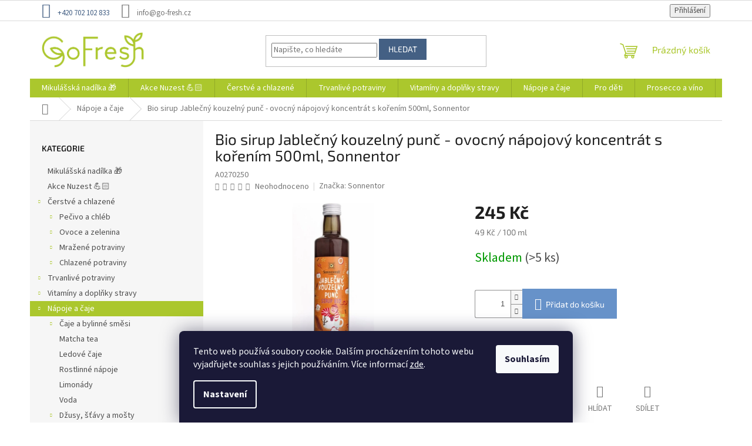

--- FILE ---
content_type: text/html; charset=utf-8
request_url: https://www.go-fresh.cz/bio-sirup-jablecny-kouzelny-punc-ovocny-napojovy-koncentrat-s-korenim-500ml--sonnentor/
body_size: 28212
content:
<!doctype html><html lang="cs" dir="ltr" class="header-background-light external-fonts-loaded"><head><meta charset="utf-8" /><meta name="viewport" content="width=device-width,initial-scale=1" /><title>Bio sirup Jablečný kouzelný punč - ovocný nápojový koncentrát s kořením 500ml, Sonnentor - GoFresh | Zdravé a čerstvé BIO potraviny</title><link rel="preconnect" href="https://cdn.myshoptet.com" /><link rel="dns-prefetch" href="https://cdn.myshoptet.com" /><link rel="preload" href="https://cdn.myshoptet.com/prj/dist/master/cms/libs/jquery/jquery-1.11.3.min.js" as="script" /><link href="https://cdn.myshoptet.com/prj/dist/master/cms/templates/frontend_templates/shared/css/font-face/source-sans-3.css" rel="stylesheet"><link href="https://cdn.myshoptet.com/prj/dist/master/cms/templates/frontend_templates/shared/css/font-face/exo-2.css" rel="stylesheet"><link href="https://cdn.myshoptet.com/prj/dist/master/shop/dist/font-shoptet-11.css.62c94c7785ff2cea73b2.css" rel="stylesheet"><script>
dataLayer = [];
dataLayer.push({'shoptet' : {
    "pageId": 732,
    "pageType": "productDetail",
    "currency": "CZK",
    "currencyInfo": {
        "decimalSeparator": ",",
        "exchangeRate": 1,
        "priceDecimalPlaces": 0,
        "symbol": "K\u010d",
        "symbolLeft": 0,
        "thousandSeparator": " "
    },
    "language": "cs",
    "projectId": 474305,
    "product": {
        "id": 37587,
        "guid": "4586bbd8-9f17-11ec-a744-ecf4bbcda94d",
        "hasVariants": false,
        "codes": [
            {
                "code": "A0270250",
                "quantity": "> 5",
                "stocks": [
                    {
                        "id": "ext",
                        "quantity": "> 5"
                    }
                ]
            }
        ],
        "code": "A0270250",
        "name": "Bio sirup Jable\u010dn\u00fd kouzeln\u00fd pun\u010d - ovocn\u00fd n\u00e1pojov\u00fd koncentr\u00e1t s ko\u0159en\u00edm 500ml, Sonnentor",
        "appendix": "",
        "weight": 1.0349999999999999,
        "manufacturer": "Sonnentor",
        "manufacturerGuid": "1EF533442F1C672C9343DA0BA3DED3EE",
        "currentCategory": "N\u00e1poje a \u010daje",
        "currentCategoryGuid": "5e782312-90ca-11ec-a525-ecf4bbd49285",
        "defaultCategory": "N\u00e1poje a \u010daje",
        "defaultCategoryGuid": "5e782312-90ca-11ec-a525-ecf4bbd49285",
        "currency": "CZK",
        "priceWithVat": 245
    },
    "stocks": [
        {
            "id": "ext",
            "title": "Sklad",
            "isDeliveryPoint": 0,
            "visibleOnEshop": 1
        }
    ],
    "cartInfo": {
        "id": null,
        "freeShipping": false,
        "freeShippingFrom": 1400,
        "leftToFreeGift": {
            "formattedPrice": "0 K\u010d",
            "priceLeft": 0
        },
        "freeGift": false,
        "leftToFreeShipping": {
            "priceLeft": 1400,
            "dependOnRegion": 0,
            "formattedPrice": "1 400 K\u010d"
        },
        "discountCoupon": [],
        "getNoBillingShippingPrice": {
            "withoutVat": 0,
            "vat": 0,
            "withVat": 0
        },
        "cartItems": [],
        "taxMode": "ORDINARY"
    },
    "cart": [],
    "customer": {
        "priceRatio": 1,
        "priceListId": 1,
        "groupId": null,
        "registered": false,
        "mainAccount": false
    }
}});
dataLayer.push({'cookie_consent' : {
    "marketing": "denied",
    "analytics": "denied"
}});
document.addEventListener('DOMContentLoaded', function() {
    shoptet.consent.onAccept(function(agreements) {
        if (agreements.length == 0) {
            return;
        }
        dataLayer.push({
            'cookie_consent' : {
                'marketing' : (agreements.includes(shoptet.config.cookiesConsentOptPersonalisation)
                    ? 'granted' : 'denied'),
                'analytics': (agreements.includes(shoptet.config.cookiesConsentOptAnalytics)
                    ? 'granted' : 'denied')
            },
            'event': 'cookie_consent'
        });
    });
});
</script>

<!-- Google Tag Manager -->
<script>(function(w,d,s,l,i){w[l]=w[l]||[];w[l].push({'gtm.start':
new Date().getTime(),event:'gtm.js'});var f=d.getElementsByTagName(s)[0],
j=d.createElement(s),dl=l!='dataLayer'?'&l='+l:'';j.async=true;j.src=
'https://www.googletagmanager.com/gtm.js?id='+i+dl;f.parentNode.insertBefore(j,f);
})(window,document,'script','dataLayer','GTM-T7ZVMZ4');</script>
<!-- End Google Tag Manager -->

<meta property="og:type" content="website"><meta property="og:site_name" content="go-fresh.cz"><meta property="og:url" content="https://www.go-fresh.cz/bio-sirup-jablecny-kouzelny-punc-ovocny-napojovy-koncentrat-s-korenim-500ml--sonnentor/"><meta property="og:title" content="Bio sirup Jablečný kouzelný punč - ovocný nápojový koncentrát s kořením 500ml, Sonnentor - GoFresh | Zdravé a čerstvé BIO potraviny"><meta name="author" content="GoFresh | Zdravé a čerstvé BIO potraviny"><meta name="web_author" content="Shoptet.cz"><meta name="dcterms.rightsHolder" content="www.go-fresh.cz"><meta name="robots" content="index,follow"><meta property="og:image" content="https://cdn.myshoptet.com/usr/www.go-fresh.cz/user/shop/big/37587-1_a0270250.jpg?672e771c"><meta property="og:description" content="Bio sirup Jablečný kouzelný punč - ovocný nápojový koncentrát s kořením 500ml, Sonnentor. BIO jablečný punč sirup"><meta name="description" content="Bio sirup Jablečný kouzelný punč - ovocný nápojový koncentrát s kořením 500ml, Sonnentor. BIO jablečný punč sirup"><meta property="product:price:amount" content="245"><meta property="product:price:currency" content="CZK"><style>:root {--color-primary: #abc72d;--color-primary-h: 71;--color-primary-s: 63%;--color-primary-l: 48%;--color-primary-hover: #446084;--color-primary-hover-h: 214;--color-primary-hover-s: 32%;--color-primary-hover-l: 39%;--color-secondary: #6792c9;--color-secondary-h: 214;--color-secondary-s: 48%;--color-secondary-l: 60%;--color-secondary-hover: #446084;--color-secondary-hover-h: 214;--color-secondary-hover-s: 32%;--color-secondary-hover-l: 39%;--color-tertiary: #446084;--color-tertiary-h: 214;--color-tertiary-s: 32%;--color-tertiary-l: 39%;--color-tertiary-hover: #446084;--color-tertiary-hover-h: 214;--color-tertiary-hover-s: 32%;--color-tertiary-hover-l: 39%;--color-header-background: #ffffff;--template-font: "Source Sans 3";--template-headings-font: "Exo 2";--header-background-url: url("[data-uri]");--cookies-notice-background: #1A1937;--cookies-notice-color: #F8FAFB;--cookies-notice-button-hover: #f5f5f5;--cookies-notice-link-hover: #27263f;--templates-update-management-preview-mode-content: "Náhled aktualizací šablony je aktivní pro váš prohlížeč."}</style>
    
    <link href="https://cdn.myshoptet.com/prj/dist/master/shop/dist/main-11.less.fcb4a42d7bd8a71b7ee2.css" rel="stylesheet" />
                <link href="https://cdn.myshoptet.com/prj/dist/master/shop/dist/mobile-header-v1-11.less.1ee105d41b5f713c21aa.css" rel="stylesheet" />
    
    <script>var shoptet = shoptet || {};</script>
    <script src="https://cdn.myshoptet.com/prj/dist/master/shop/dist/main-3g-header.js.05f199e7fd2450312de2.js"></script>
<!-- User include --><!-- service 565(213) html code header -->
<!--
<link rel="stylesheet" type="text/css" href="https://app.visual.ws/gpwebpay_shoptet/shoptet.css">
<script async defer type="text/javascript" src="https://app.visual.ws/gpwebpay_shoptet/shoptet.js"></script>
-->
<!-- project html code header -->
<style>

.homepage-box.welcome-wrapper {
	display: none !important;
}

#footer {
	background: #abc72d !important;
    color: #fff !important;
}

@media (min-width: 993px) {
  .custom-footer>div.extended {
    width: 25% !important;

}


.top-menu-trigger-visible .top-navigation-menu-trigger {
	display: none;
}

.top-navigation-bar-menu {
	display: none;
}


.custom-footer, .footer-bottom, .footer-links-icons {
	padding-left: 0px !important;
}


.top-navigation-contacts a.project-phone::before {
	line-height: 34px;

}

.top-navigation-contacts a::before {
	font-size: 25px;

}


.top-navigation-contacts a:first-of-type {
    color: #446084;
}


#signature img {
	display: none !important;
}

#footer .site-name {
	display: none !important;
}

.footer-rows .site-name a img {
	display: none !important;
}

#footer>.container {
	background: rgba(255, 255, 255, 0) !important;
     
}

#footer a {
    color: #446084;
}

#footer .contact-box a, #footer .password-helper a, #footer .news-item-widget a, #footer ul a {
    color: #446084;
}

#footer h4 {
    color: #fff;
}

#footer ul li::before {
    border-color: #fff;
}

#footer .footer-newsletter h4 {
    font-size: 20px;
}

#footer #formNewsletterWidget button {
	color: #fff;
  background: #016ba5 !important;
}

</style>
<!-- /User include --><link rel="shortcut icon" href="/favicon.ico" type="image/x-icon" /><link rel="canonical" href="https://www.go-fresh.cz/bio-sirup-jablecny-kouzelny-punc-ovocny-napojovy-koncentrat-s-korenim-500ml--sonnentor/" /><script>!function(){var t={9196:function(){!function(){var t=/\[object (Boolean|Number|String|Function|Array|Date|RegExp)\]/;function r(r){return null==r?String(r):(r=t.exec(Object.prototype.toString.call(Object(r))))?r[1].toLowerCase():"object"}function n(t,r){return Object.prototype.hasOwnProperty.call(Object(t),r)}function e(t){if(!t||"object"!=r(t)||t.nodeType||t==t.window)return!1;try{if(t.constructor&&!n(t,"constructor")&&!n(t.constructor.prototype,"isPrototypeOf"))return!1}catch(t){return!1}for(var e in t);return void 0===e||n(t,e)}function o(t,r,n){this.b=t,this.f=r||function(){},this.d=!1,this.a={},this.c=[],this.e=function(t){return{set:function(r,n){u(c(r,n),t.a)},get:function(r){return t.get(r)}}}(this),i(this,t,!n);var e=t.push,o=this;t.push=function(){var r=[].slice.call(arguments,0),n=e.apply(t,r);return i(o,r),n}}function i(t,n,o){for(t.c.push.apply(t.c,n);!1===t.d&&0<t.c.length;){if("array"==r(n=t.c.shift()))t:{var i=n,a=t.a;if("string"==r(i[0])){for(var f=i[0].split("."),s=f.pop(),p=(i=i.slice(1),0);p<f.length;p++){if(void 0===a[f[p]])break t;a=a[f[p]]}try{a[s].apply(a,i)}catch(t){}}}else if("function"==typeof n)try{n.call(t.e)}catch(t){}else{if(!e(n))continue;for(var l in n)u(c(l,n[l]),t.a)}o||(t.d=!0,t.f(t.a,n),t.d=!1)}}function c(t,r){for(var n={},e=n,o=t.split("."),i=0;i<o.length-1;i++)e=e[o[i]]={};return e[o[o.length-1]]=r,n}function u(t,o){for(var i in t)if(n(t,i)){var c=t[i];"array"==r(c)?("array"==r(o[i])||(o[i]=[]),u(c,o[i])):e(c)?(e(o[i])||(o[i]={}),u(c,o[i])):o[i]=c}}window.DataLayerHelper=o,o.prototype.get=function(t){var r=this.a;t=t.split(".");for(var n=0;n<t.length;n++){if(void 0===r[t[n]])return;r=r[t[n]]}return r},o.prototype.flatten=function(){this.b.splice(0,this.b.length),this.b[0]={},u(this.a,this.b[0])}}()}},r={};function n(e){var o=r[e];if(void 0!==o)return o.exports;var i=r[e]={exports:{}};return t[e](i,i.exports,n),i.exports}n.n=function(t){var r=t&&t.__esModule?function(){return t.default}:function(){return t};return n.d(r,{a:r}),r},n.d=function(t,r){for(var e in r)n.o(r,e)&&!n.o(t,e)&&Object.defineProperty(t,e,{enumerable:!0,get:r[e]})},n.o=function(t,r){return Object.prototype.hasOwnProperty.call(t,r)},function(){"use strict";n(9196)}()}();</script>    <!-- Global site tag (gtag.js) - Google Analytics -->
    <script async src="https://www.googletagmanager.com/gtag/js?id=G-YM39VRK2FW"></script>
    <script>
        
        window.dataLayer = window.dataLayer || [];
        function gtag(){dataLayer.push(arguments);}
        

                    console.debug('default consent data');

            gtag('consent', 'default', {"ad_storage":"denied","analytics_storage":"denied","ad_user_data":"denied","ad_personalization":"denied","wait_for_update":500});
            dataLayer.push({
                'event': 'default_consent'
            });
        
        gtag('js', new Date());

                gtag('config', 'UA-127751234-10', { 'groups': "UA" });
        
                gtag('config', 'G-YM39VRK2FW', {"groups":"GA4","send_page_view":false,"content_group":"productDetail","currency":"CZK","page_language":"cs"});
        
        
        
        
        
        
                    gtag('event', 'page_view', {"send_to":"GA4","page_language":"cs","content_group":"productDetail","currency":"CZK"});
        
                gtag('set', 'currency', 'CZK');

        gtag('event', 'view_item', {
            "send_to": "UA",
            "items": [
                {
                    "id": "A0270250",
                    "name": "Bio sirup Jable\u010dn\u00fd kouzeln\u00fd pun\u010d - ovocn\u00fd n\u00e1pojov\u00fd koncentr\u00e1t s ko\u0159en\u00edm 500ml, Sonnentor",
                    "category": "N\u00e1poje a \u010daje",
                                        "brand": "Sonnentor",
                                                            "price": 219
                }
            ]
        });
        
        
        
        
        
                    gtag('event', 'view_item', {"send_to":"GA4","page_language":"cs","content_group":"productDetail","value":219,"currency":"CZK","items":[{"item_id":"A0270250","item_name":"Bio sirup Jable\u010dn\u00fd kouzeln\u00fd pun\u010d - ovocn\u00fd n\u00e1pojov\u00fd koncentr\u00e1t s ko\u0159en\u00edm 500ml, Sonnentor","item_brand":"Sonnentor","item_category":"N\u00e1poje a \u010daje","price":219,"quantity":1,"index":0}]});
        
        
        
        
        
        
        
        document.addEventListener('DOMContentLoaded', function() {
            if (typeof shoptet.tracking !== 'undefined') {
                for (var id in shoptet.tracking.bannersList) {
                    gtag('event', 'view_promotion', {
                        "send_to": "UA",
                        "promotions": [
                            {
                                "id": shoptet.tracking.bannersList[id].id,
                                "name": shoptet.tracking.bannersList[id].name,
                                "position": shoptet.tracking.bannersList[id].position
                            }
                        ]
                    });
                }
            }

            shoptet.consent.onAccept(function(agreements) {
                if (agreements.length !== 0) {
                    console.debug('gtag consent accept');
                    var gtagConsentPayload =  {
                        'ad_storage': agreements.includes(shoptet.config.cookiesConsentOptPersonalisation)
                            ? 'granted' : 'denied',
                        'analytics_storage': agreements.includes(shoptet.config.cookiesConsentOptAnalytics)
                            ? 'granted' : 'denied',
                                                                                                'ad_user_data': agreements.includes(shoptet.config.cookiesConsentOptPersonalisation)
                            ? 'granted' : 'denied',
                        'ad_personalization': agreements.includes(shoptet.config.cookiesConsentOptPersonalisation)
                            ? 'granted' : 'denied',
                        };
                    console.debug('update consent data', gtagConsentPayload);
                    gtag('consent', 'update', gtagConsentPayload);
                    dataLayer.push(
                        { 'event': 'update_consent' }
                    );
                }
            });
        });
    </script>
<script>
    (function(t, r, a, c, k, i, n, g) { t['ROIDataObject'] = k;
    t[k]=t[k]||function(){ (t[k].q=t[k].q||[]).push(arguments) },t[k].c=i;n=r.createElement(a),
    g=r.getElementsByTagName(a)[0];n.async=1;n.src=c;g.parentNode.insertBefore(n,g)
    })(window, document, 'script', '//www.heureka.cz/ocm/sdk.js?source=shoptet&version=2&page=product_detail', 'heureka', 'cz');

    heureka('set_user_consent', 0);
</script>
</head><body class="desktop id-732 in-napoje-a-caje template-11 type-product type-detail multiple-columns-body columns-mobile-2 columns-3 ums_forms_redesign--off ums_a11y_category_page--on ums_discussion_rating_forms--off ums_flags_display_unification--on ums_a11y_login--on mobile-header-version-1"><noscript>
    <style>
        #header {
            padding-top: 0;
            position: relative !important;
            top: 0;
        }
        .header-navigation {
            position: relative !important;
        }
        .overall-wrapper {
            margin: 0 !important;
        }
        body:not(.ready) {
            visibility: visible !important;
        }
    </style>
    <div class="no-javascript">
        <div class="no-javascript__title">Musíte změnit nastavení vašeho prohlížeče</div>
        <div class="no-javascript__text">Podívejte se na: <a href="https://www.google.com/support/bin/answer.py?answer=23852">Jak povolit JavaScript ve vašem prohlížeči</a>.</div>
        <div class="no-javascript__text">Pokud používáte software na blokování reklam, může být nutné povolit JavaScript z této stránky.</div>
        <div class="no-javascript__text">Děkujeme.</div>
    </div>
</noscript>

        <div id="fb-root"></div>
        <script>
            window.fbAsyncInit = function() {
                FB.init({
//                    appId            : 'your-app-id',
                    autoLogAppEvents : true,
                    xfbml            : true,
                    version          : 'v19.0'
                });
            };
        </script>
        <script async defer crossorigin="anonymous" src="https://connect.facebook.net/cs_CZ/sdk.js"></script>
<!-- Google Tag Manager (noscript) -->
<noscript><iframe src="https://www.googletagmanager.com/ns.html?id=GTM-T7ZVMZ4"
height="0" width="0" style="display:none;visibility:hidden"></iframe></noscript>
<!-- End Google Tag Manager (noscript) -->

    <div class="siteCookies siteCookies--bottom siteCookies--dark js-siteCookies" role="dialog" data-testid="cookiesPopup" data-nosnippet>
        <div class="siteCookies__form">
            <div class="siteCookies__content">
                <div class="siteCookies__text">
                    Tento web používá soubory cookie. Dalším procházením tohoto webu vyjadřujete souhlas s jejich používáním. Více informací <a href="https://474305.myshoptet.com/podminky-ochrany-osobnich-udaju/" target="_blank" rel="noopener noreferrer">zde</a>.
                </div>
                <p class="siteCookies__links">
                    <button class="siteCookies__link js-cookies-settings" aria-label="Nastavení cookies" data-testid="cookiesSettings">Nastavení</button>
                </p>
            </div>
            <div class="siteCookies__buttonWrap">
                                <button class="siteCookies__button js-cookiesConsentSubmit" value="all" aria-label="Přijmout cookies" data-testid="buttonCookiesAccept">Souhlasím</button>
            </div>
        </div>
        <script>
            document.addEventListener("DOMContentLoaded", () => {
                const siteCookies = document.querySelector('.js-siteCookies');
                document.addEventListener("scroll", shoptet.common.throttle(() => {
                    const st = document.documentElement.scrollTop;
                    if (st > 1) {
                        siteCookies.classList.add('siteCookies--scrolled');
                    } else {
                        siteCookies.classList.remove('siteCookies--scrolled');
                    }
                }, 100));
            });
        </script>
    </div>
<a href="#content" class="skip-link sr-only">Přejít na obsah</a><div class="overall-wrapper"><div class="user-action"><div class="container">
    <div class="user-action-in">
                    <div id="login" class="user-action-login popup-widget login-widget" role="dialog" aria-labelledby="loginHeading">
        <div class="popup-widget-inner">
                            <h2 id="loginHeading">Přihlášení k vašemu účtu</h2><div id="customerLogin"><form action="/action/Customer/Login/" method="post" id="formLoginIncluded" class="csrf-enabled formLogin" data-testid="formLogin"><input type="hidden" name="referer" value="" /><div class="form-group"><div class="input-wrapper email js-validated-element-wrapper no-label"><input type="email" name="email" class="form-control" autofocus placeholder="E-mailová adresa (např. jan@novak.cz)" data-testid="inputEmail" autocomplete="email" required /></div></div><div class="form-group"><div class="input-wrapper password js-validated-element-wrapper no-label"><input type="password" name="password" class="form-control" placeholder="Heslo" data-testid="inputPassword" autocomplete="current-password" required /><span class="no-display">Nemůžete vyplnit toto pole</span><input type="text" name="surname" value="" class="no-display" /></div></div><div class="form-group"><div class="login-wrapper"><button type="submit" class="btn btn-secondary btn-text btn-login" data-testid="buttonSubmit">Přihlásit se</button><div class="password-helper"><a href="/registrace/" data-testid="signup" rel="nofollow">Nová registrace</a><a href="/klient/zapomenute-heslo/" rel="nofollow">Zapomenuté heslo</a></div></div></div></form>
</div>                    </div>
    </div>

                            <div id="cart-widget" class="user-action-cart popup-widget cart-widget loader-wrapper" data-testid="popupCartWidget" role="dialog" aria-hidden="true">
    <div class="popup-widget-inner cart-widget-inner place-cart-here">
        <div class="loader-overlay">
            <div class="loader"></div>
        </div>
    </div>

    <div class="cart-widget-button">
        <a href="/kosik/" class="btn btn-conversion" id="continue-order-button" rel="nofollow" data-testid="buttonNextStep">Pokračovat do košíku</a>
    </div>
</div>
            </div>
</div>
</div><div class="top-navigation-bar" data-testid="topNavigationBar">

    <div class="container">

        <div class="top-navigation-contacts">
            <strong>Zákaznická podpora:</strong><a href="tel:+420702102833" class="project-phone" aria-label="Zavolat na +420702102833" data-testid="contactboxPhone"><span>+420 702 102 833</span></a><a href="mailto:info@go-fresh.cz" class="project-email" data-testid="contactboxEmail"><span>info@go-fresh.cz</span></a>        </div>

                            <div class="top-navigation-menu">
                <div class="top-navigation-menu-trigger"></div>
                <ul class="top-navigation-bar-menu">
                                            <li class="top-navigation-menu-item-39">
                            <a href="/obchodni-podminky/">Obchodní podmínky</a>
                        </li>
                                            <li class="top-navigation-menu-item-691">
                            <a href="/podminky-ochrany-osobnich-udaju/">Podmínky ochrany osobních údajů </a>
                        </li>
                                            <li class="top-navigation-menu-item-27">
                            <a href="/vyhody-nakupu-u-nas/">Výhody nákupu u nás</a>
                        </li>
                                            <li class="top-navigation-menu-item-3660">
                            <a href="/zasady-cookies-eu-/">Zásady cookies EU</a>
                        </li>
                                            <li class="top-navigation-menu-item-3678">
                            <a href="/reklamace/">Reklamace</a>
                        </li>
                                            <li class="top-navigation-menu-item-3672">
                            <a href="/doprava/">Doprava</a>
                        </li>
                                            <li class="top-navigation-menu-item-3675">
                            <a href="/platba/">Platba</a>
                        </li>
                                            <li class="top-navigation-menu-item-29">
                            <a href="/kontakty/">Kontakty</a>
                        </li>
                                            <li class="top-navigation-menu-item-3666">
                            <a href="/blog/">Blog</a>
                        </li>
                                    </ul>
                <ul class="top-navigation-bar-menu-helper"></ul>
            </div>
        
        <div class="top-navigation-tools top-navigation-tools--language">
            <div class="responsive-tools">
                <a href="#" class="toggle-window" data-target="search" aria-label="Hledat" data-testid="linkSearchIcon"></a>
                                                            <a href="#" class="toggle-window" data-target="login"></a>
                                                    <a href="#" class="toggle-window" data-target="navigation" aria-label="Menu" data-testid="hamburgerMenu"></a>
            </div>
                        <button class="top-nav-button top-nav-button-login toggle-window" type="button" data-target="login" aria-haspopup="dialog" aria-controls="login" aria-expanded="false" data-testid="signin"><span>Přihlášení</span></button>        </div>

    </div>

</div>
<header id="header"><div class="container navigation-wrapper">
    <div class="header-top">
        <div class="site-name-wrapper">
            <div class="site-name"><a href="/" data-testid="linkWebsiteLogo"><img src="https://cdn.myshoptet.com/usr/www.go-fresh.cz/user/logos/gofresh-logo.png" alt="GoFresh | Zdravé a čerstvé BIO potraviny" fetchpriority="low" /></a></div>        </div>
        <div class="search" itemscope itemtype="https://schema.org/WebSite">
            <meta itemprop="headline" content="Nápoje a čaje"/><meta itemprop="url" content="https://www.go-fresh.cz"/><meta itemprop="text" content="Bio sirup Jablečný kouzelný punč - ovocný nápojový koncentrát s kořením 500ml, Sonnentor. BIO jablečný punč sirup"/>            <form action="/action/ProductSearch/prepareString/" method="post"
    id="formSearchForm" class="search-form compact-form js-search-main"
    itemprop="potentialAction" itemscope itemtype="https://schema.org/SearchAction" data-testid="searchForm">
    <fieldset>
        <meta itemprop="target"
            content="https://www.go-fresh.cz/vyhledavani/?string={string}"/>
        <input type="hidden" name="language" value="cs"/>
        
            
<input
    type="search"
    name="string"
        class="query-input form-control search-input js-search-input"
    placeholder="Napište, co hledáte"
    autocomplete="off"
    required
    itemprop="query-input"
    aria-label="Vyhledávání"
    data-testid="searchInput"
>
            <button type="submit" class="btn btn-default" data-testid="searchBtn">Hledat</button>
        
    </fieldset>
</form>
        </div>
        <div class="navigation-buttons">
                
    <a href="/kosik/" class="btn btn-icon toggle-window cart-count" data-target="cart" data-hover="true" data-redirect="true" data-testid="headerCart" rel="nofollow" aria-haspopup="dialog" aria-expanded="false" aria-controls="cart-widget">
        
                <span class="sr-only">Nákupní košík</span>
        
            <span class="cart-price visible-lg-inline-block" data-testid="headerCartPrice">
                                    Prázdný košík                            </span>
        
    
            </a>
        </div>
    </div>
    <nav id="navigation" aria-label="Hlavní menu" data-collapsible="true"><div class="navigation-in menu"><ul class="menu-level-1" role="menubar" data-testid="headerMenuItems"><li class="menu-item-3959" role="none"><a href="/mikulasska-nadilka/" data-testid="headerMenuItem" role="menuitem" aria-expanded="false"><b>Mikulášská nadílka 🎁</b></a></li>
<li class="menu-item-3974" role="none"><a href="/akce-nuzest-2/" data-testid="headerMenuItem" role="menuitem" aria-expanded="false"><b>Akce Nuzest 💪🏻</b></a></li>
<li class="menu-item-3962 ext" role="none"><a href="/cerstve-a-chlazene/" data-testid="headerMenuItem" role="menuitem" aria-haspopup="true" aria-expanded="false"><b>Čerstvé a chlazené</b><span class="submenu-arrow"></span></a><ul class="menu-level-2" aria-label="Čerstvé a chlazené" tabindex="-1" role="menu"><li class="menu-item-1245 has-third-level" role="none"><a href="/pecivo-a-chleb/" class="menu-image" data-testid="headerMenuItem" tabindex="-1" aria-hidden="true"><img src="data:image/svg+xml,%3Csvg%20width%3D%22140%22%20height%3D%22100%22%20xmlns%3D%22http%3A%2F%2Fwww.w3.org%2F2000%2Fsvg%22%3E%3C%2Fsvg%3E" alt="" aria-hidden="true" width="140" height="100"  data-src="https://cdn.myshoptet.com/prj/dist/master/cms/templates/frontend_templates/00/img/folder.svg" fetchpriority="low" /></a><div><a href="/pecivo-a-chleb/" data-testid="headerMenuItem" role="menuitem"><span>Pečivo a chléb</span></a>
                                                    <ul class="menu-level-3" role="menu">
                                                                    <li class="menu-item-3330" role="none">
                                        <a href="/tortilly-a-pita-chleb-2/" data-testid="headerMenuItem" role="menuitem">
                                            Tortilly a pita chléb</a>,                                    </li>
                                                                    <li class="menu-item-3345" role="none">
                                        <a href="/cerstvy-chleb/" data-testid="headerMenuItem" role="menuitem">
                                            Čerstvý chléb</a>,                                    </li>
                                                                    <li class="menu-item-3459" role="none">
                                        <a href="/sladke-pecivo-2/" data-testid="headerMenuItem" role="menuitem">
                                            Sladké pečivo</a>,                                    </li>
                                                                    <li class="menu-item-3483" role="none">
                                        <a href="/vicezrnny-chleb-3/" data-testid="headerMenuItem" role="menuitem">
                                            Vícezrnný chléb</a>                                    </li>
                                                            </ul>
                        </div></li><li class="menu-item-864 has-third-level" role="none"><a href="/ovoce-a-zelenina/" class="menu-image" data-testid="headerMenuItem" tabindex="-1" aria-hidden="true"><img src="data:image/svg+xml,%3Csvg%20width%3D%22140%22%20height%3D%22100%22%20xmlns%3D%22http%3A%2F%2Fwww.w3.org%2F2000%2Fsvg%22%3E%3C%2Fsvg%3E" alt="" aria-hidden="true" width="140" height="100"  data-src="https://cdn.myshoptet.com/prj/dist/master/cms/templates/frontend_templates/00/img/folder.svg" fetchpriority="low" /></a><div><a href="/ovoce-a-zelenina/" data-testid="headerMenuItem" role="menuitem"><span>Ovoce a zelenina</span></a>
                                                    <ul class="menu-level-3" role="menu">
                                                                    <li class="menu-item-3528" role="none">
                                        <a href="/citrusy/" data-testid="headerMenuItem" role="menuitem">
                                            Citrusy</a>,                                    </li>
                                                                    <li class="menu-item-3423" role="none">
                                        <a href="/korenova-zelenina/" data-testid="headerMenuItem" role="menuitem">
                                            Kořenová zelenina</a>,                                    </li>
                                                                    <li class="menu-item-3522" role="none">
                                        <a href="/houby-2/" data-testid="headerMenuItem" role="menuitem">
                                            Houby</a>,                                    </li>
                                                                    <li class="menu-item-3195" role="none">
                                        <a href="/vyhonky--klicky/" data-testid="headerMenuItem" role="menuitem">
                                            Výhonky, klíčky</a>,                                    </li>
                                                                    <li class="menu-item-3315" role="none">
                                        <a href="/salaty--listova-zelenina/" data-testid="headerMenuItem" role="menuitem">
                                            Saláty, listová zelenina</a>                                    </li>
                                                            </ul>
                        </div></li><li class="menu-item-2163 has-third-level" role="none"><a href="/mrazene-potraviny/" class="menu-image" data-testid="headerMenuItem" tabindex="-1" aria-hidden="true"><img src="data:image/svg+xml,%3Csvg%20width%3D%22140%22%20height%3D%22100%22%20xmlns%3D%22http%3A%2F%2Fwww.w3.org%2F2000%2Fsvg%22%3E%3C%2Fsvg%3E" alt="" aria-hidden="true" width="140" height="100"  data-src="https://cdn.myshoptet.com/prj/dist/master/cms/templates/frontend_templates/00/img/folder.svg" fetchpriority="low" /></a><div><a href="/mrazene-potraviny/" data-testid="headerMenuItem" role="menuitem"><span>Mražené potraviny</span></a>
                                                    <ul class="menu-level-3" role="menu">
                                                                    <li class="menu-item-3111" role="none">
                                        <a href="/zmrzliny-6/" data-testid="headerMenuItem" role="menuitem">
                                            Zmrzliny</a>,                                    </li>
                                                                    <li class="menu-item-3198" role="none">
                                        <a href="/mrazena-zelenina/" data-testid="headerMenuItem" role="menuitem">
                                            Mražená zelenina</a>,                                    </li>
                                                                    <li class="menu-item-3201" role="none">
                                        <a href="/mrazene-ovoce/" data-testid="headerMenuItem" role="menuitem">
                                            Mražené ovoce</a>,                                    </li>
                                                                    <li class="menu-item-3312" role="none">
                                        <a href="/ryby-a-morske-plody/" data-testid="headerMenuItem" role="menuitem">
                                            Ryby a mořské plody</a>                                    </li>
                                                            </ul>
                        </div></li><li class="menu-item-1689 has-third-level" role="none"><a href="/chlazene-potraviny/" class="menu-image" data-testid="headerMenuItem" tabindex="-1" aria-hidden="true"><img src="data:image/svg+xml,%3Csvg%20width%3D%22140%22%20height%3D%22100%22%20xmlns%3D%22http%3A%2F%2Fwww.w3.org%2F2000%2Fsvg%22%3E%3C%2Fsvg%3E" alt="" aria-hidden="true" width="140" height="100"  data-src="https://cdn.myshoptet.com/prj/dist/master/cms/templates/frontend_templates/00/img/folder.svg" fetchpriority="low" /></a><div><a href="/chlazene-potraviny/" data-testid="headerMenuItem" role="menuitem"><span>Chlazené potraviny</span></a>
                                                    <ul class="menu-level-3" role="menu">
                                                                    <li class="menu-item-2565" role="none">
                                        <a href="/mlecne-vyrobky-5/" data-testid="headerMenuItem" role="menuitem">
                                            Mléčné výrobky</a>,                                    </li>
                                                                    <li class="menu-item-3039" role="none">
                                        <a href="/fermentovane-vyrobky-2/" data-testid="headerMenuItem" role="menuitem">
                                            Fermentované výrobky</a>,                                    </li>
                                                                    <li class="menu-item-3135" role="none">
                                        <a href="/chlazene-napoje-3/" data-testid="headerMenuItem" role="menuitem">
                                            Chlazené nápoje</a>,                                    </li>
                                                                    <li class="menu-item-3144" role="none">
                                        <a href="/rostlinne-vyrobky-8/" data-testid="headerMenuItem" role="menuitem">
                                            Rostlinné výrobky</a>,                                    </li>
                                                                    <li class="menu-item-3402" role="none">
                                        <a href="/maso-a-masne-vyrobky-2/" data-testid="headerMenuItem" role="menuitem">
                                            Maso a masné výrobky</a>,                                    </li>
                                                                    <li class="menu-item-3582" role="none">
                                        <a href="/vejce-2/" data-testid="headerMenuItem" role="menuitem">
                                            Vejce</a>                                    </li>
                                                            </ul>
                        </div></li></ul></li>
<li class="menu-item-708 ext" role="none"><a href="/trvanlive-potraviny/" data-testid="headerMenuItem" role="menuitem" aria-haspopup="true" aria-expanded="false"><b>Trvanlivé potraviny</b><span class="submenu-arrow"></span></a><ul class="menu-level-2" aria-label="Trvanlivé potraviny" tabindex="-1" role="menu"><li class="menu-item-3516" role="none"><a href="/seminka-k-naklicovani/" class="menu-image" data-testid="headerMenuItem" tabindex="-1" aria-hidden="true"><img src="data:image/svg+xml,%3Csvg%20width%3D%22140%22%20height%3D%22100%22%20xmlns%3D%22http%3A%2F%2Fwww.w3.org%2F2000%2Fsvg%22%3E%3C%2Fsvg%3E" alt="" aria-hidden="true" width="140" height="100"  data-src="https://cdn.myshoptet.com/usr/www.go-fresh.cz/user/categories/thumb/sem__nka_kliceni.jpg" fetchpriority="low" /></a><div><a href="/seminka-k-naklicovani/" data-testid="headerMenuItem" role="menuitem"><span>Semínka k nakličování</span></a>
                        </div></li><li class="menu-item-3183" role="none"><a href="/seminka-2/" class="menu-image" data-testid="headerMenuItem" tabindex="-1" aria-hidden="true"><img src="data:image/svg+xml,%3Csvg%20width%3D%22140%22%20height%3D%22100%22%20xmlns%3D%22http%3A%2F%2Fwww.w3.org%2F2000%2Fsvg%22%3E%3C%2Fsvg%3E" alt="" aria-hidden="true" width="140" height="100"  data-src="https://cdn.myshoptet.com/usr/www.go-fresh.cz/user/categories/thumb/sem__nka.jpg" fetchpriority="low" /></a><div><a href="/seminka-2/" data-testid="headerMenuItem" role="menuitem"><span>Semínka</span></a>
                        </div></li><li class="menu-item-3192" role="none"><a href="/kakaove-boby/" class="menu-image" data-testid="headerMenuItem" tabindex="-1" aria-hidden="true"><img src="data:image/svg+xml,%3Csvg%20width%3D%22140%22%20height%3D%22100%22%20xmlns%3D%22http%3A%2F%2Fwww.w3.org%2F2000%2Fsvg%22%3E%3C%2Fsvg%3E" alt="" aria-hidden="true" width="140" height="100"  data-src="https://cdn.myshoptet.com/usr/www.go-fresh.cz/user/categories/thumb/kakaove_boby.jpg" fetchpriority="low" /></a><div><a href="/kakaove-boby/" data-testid="headerMenuItem" role="menuitem"><span>Kakaové boby</span></a>
                        </div></li><li class="menu-item-3282" role="none"><a href="/lyofilizovane-ovoce/" class="menu-image" data-testid="headerMenuItem" tabindex="-1" aria-hidden="true"><img src="data:image/svg+xml,%3Csvg%20width%3D%22140%22%20height%3D%22100%22%20xmlns%3D%22http%3A%2F%2Fwww.w3.org%2F2000%2Fsvg%22%3E%3C%2Fsvg%3E" alt="" aria-hidden="true" width="140" height="100"  data-src="https://cdn.myshoptet.com/usr/www.go-fresh.cz/user/categories/thumb/lyofilizovane_ovoce.jpg" fetchpriority="low" /></a><div><a href="/lyofilizovane-ovoce/" data-testid="headerMenuItem" role="menuitem"><span>Lyofilizované ovoce</span></a>
                        </div></li><li class="menu-item-3300" role="none"><a href="/susene-ovoce-4/" class="menu-image" data-testid="headerMenuItem" tabindex="-1" aria-hidden="true"><img src="data:image/svg+xml,%3Csvg%20width%3D%22140%22%20height%3D%22100%22%20xmlns%3D%22http%3A%2F%2Fwww.w3.org%2F2000%2Fsvg%22%3E%3C%2Fsvg%3E" alt="" aria-hidden="true" width="140" height="100"  data-src="https://cdn.myshoptet.com/usr/www.go-fresh.cz/user/categories/thumb/susene_ovoce.jpg" fetchpriority="low" /></a><div><a href="/susene-ovoce-4/" data-testid="headerMenuItem" role="menuitem"><span>Sušené ovoce</span></a>
                        </div></li><li class="menu-item-3636" role="none"><a href="/orechy-a-ovoce-v-cokolade/" class="menu-image" data-testid="headerMenuItem" tabindex="-1" aria-hidden="true"><img src="data:image/svg+xml,%3Csvg%20width%3D%22140%22%20height%3D%22100%22%20xmlns%3D%22http%3A%2F%2Fwww.w3.org%2F2000%2Fsvg%22%3E%3C%2Fsvg%3E" alt="" aria-hidden="true" width="140" height="100"  data-src="https://cdn.myshoptet.com/usr/www.go-fresh.cz/user/categories/thumb/ovoce_v_cokolade.jpg" fetchpriority="low" /></a><div><a href="/orechy-a-ovoce-v-cokolade/" data-testid="headerMenuItem" role="menuitem"><span>Ořechy a ovoce v čokoládě</span></a>
                        </div></li><li class="menu-item-3132" role="none"><a href="/ochucene-orechy-a-ovoce/" class="menu-image" data-testid="headerMenuItem" tabindex="-1" aria-hidden="true"><img src="data:image/svg+xml,%3Csvg%20width%3D%22140%22%20height%3D%22100%22%20xmlns%3D%22http%3A%2F%2Fwww.w3.org%2F2000%2Fsvg%22%3E%3C%2Fsvg%3E" alt="" aria-hidden="true" width="140" height="100"  data-src="https://cdn.myshoptet.com/usr/www.go-fresh.cz/user/categories/thumb/ochucene_orechy.jpg" fetchpriority="low" /></a><div><a href="/ochucene-orechy-a-ovoce/" data-testid="headerMenuItem" role="menuitem"><span>Ochucené ořechy a ovoce</span></a>
                        </div></li><li class="menu-item-3318" role="none"><a href="/orechove-kremy-a-pasty/" class="menu-image" data-testid="headerMenuItem" tabindex="-1" aria-hidden="true"><img src="data:image/svg+xml,%3Csvg%20width%3D%22140%22%20height%3D%22100%22%20xmlns%3D%22http%3A%2F%2Fwww.w3.org%2F2000%2Fsvg%22%3E%3C%2Fsvg%3E" alt="" aria-hidden="true" width="140" height="100"  data-src="https://cdn.myshoptet.com/usr/www.go-fresh.cz/user/categories/thumb/orechove_kremy.jpg" fetchpriority="low" /></a><div><a href="/orechove-kremy-a-pasty/" data-testid="headerMenuItem" role="menuitem"><span>Ořechové krémy a pasty</span></a>
                        </div></li><li class="menu-item-3279" role="none"><a href="/orechy/" class="menu-image" data-testid="headerMenuItem" tabindex="-1" aria-hidden="true"><img src="data:image/svg+xml,%3Csvg%20width%3D%22140%22%20height%3D%22100%22%20xmlns%3D%22http%3A%2F%2Fwww.w3.org%2F2000%2Fsvg%22%3E%3C%2Fsvg%3E" alt="" aria-hidden="true" width="140" height="100"  data-src="https://cdn.myshoptet.com/usr/www.go-fresh.cz/user/categories/thumb/o__echy.jpg" fetchpriority="low" /></a><div><a href="/orechy/" data-testid="headerMenuItem" role="menuitem"><span>Ořechy</span></a>
                        </div></li><li class="menu-item-723 has-third-level" role="none"><a href="/koreni-a-ochucovadla-2/" class="menu-image" data-testid="headerMenuItem" tabindex="-1" aria-hidden="true"><img src="data:image/svg+xml,%3Csvg%20width%3D%22140%22%20height%3D%22100%22%20xmlns%3D%22http%3A%2F%2Fwww.w3.org%2F2000%2Fsvg%22%3E%3C%2Fsvg%3E" alt="" aria-hidden="true" width="140" height="100"  data-src="https://cdn.myshoptet.com/usr/www.go-fresh.cz/user/categories/thumb/new.jpg" fetchpriority="low" /></a><div><a href="/koreni-a-ochucovadla-2/" data-testid="headerMenuItem" role="menuitem"><span>Koření a ochucovadla</span></a>
                                                    <ul class="menu-level-3" role="menu">
                                                                    <li class="menu-item-3126" role="none">
                                        <a href="/korenici-smesi/" data-testid="headerMenuItem" role="menuitem">
                                            Kořenící směsi</a>,                                    </li>
                                                                    <li class="menu-item-3141" role="none">
                                        <a href="/tekuta-koreni-a-pasty/" data-testid="headerMenuItem" role="menuitem">
                                            Tekutá koření a pasty</a>,                                    </li>
                                                                    <li class="menu-item-3156" role="none">
                                        <a href="/jednodruhove-koreni/" data-testid="headerMenuItem" role="menuitem">
                                            Jednodruhové koření</a>,                                    </li>
                                                                    <li class="menu-item-3306" role="none">
                                        <a href="/bujony/" data-testid="headerMenuItem" role="menuitem">
                                            Bujóny</a>,                                    </li>
                                                                    <li class="menu-item-3357" role="none">
                                        <a href="/morske-rasy/" data-testid="headerMenuItem" role="menuitem">
                                            Mořské řasy</a>,                                    </li>
                                                                    <li class="menu-item-3393" role="none">
                                        <a href="/sul/" data-testid="headerMenuItem" role="menuitem">
                                            Sůl</a>                                    </li>
                                                            </ul>
                        </div></li><li class="menu-item-852 has-third-level" role="none"><a href="/zdrave-mlsani/" class="menu-image" data-testid="headerMenuItem" tabindex="-1" aria-hidden="true"><img src="data:image/svg+xml,%3Csvg%20width%3D%22140%22%20height%3D%22100%22%20xmlns%3D%22http%3A%2F%2Fwww.w3.org%2F2000%2Fsvg%22%3E%3C%2Fsvg%3E" alt="" aria-hidden="true" width="140" height="100"  data-src="https://cdn.myshoptet.com/usr/www.go-fresh.cz/user/categories/thumb/mls__n__.jpg" fetchpriority="low" /></a><div><a href="/zdrave-mlsani/" data-testid="headerMenuItem" role="menuitem"><span>Zdravé mlsání</span></a>
                                                    <ul class="menu-level-3" role="menu">
                                                                    <li class="menu-item-3153" role="none">
                                        <a href="/cokolada-a-cokoladove-tycinky/" data-testid="headerMenuItem" role="menuitem">
                                            Čokoláda a čokoládové tyčinky</a>,                                    </li>
                                                                    <li class="menu-item-3168" role="none">
                                        <a href="/bonbony--lizatka--zvykacky/" data-testid="headerMenuItem" role="menuitem">
                                            Bonbóny, lízátka, žvýkačky</a>,                                    </li>
                                                                    <li class="menu-item-3249" role="none">
                                        <a href="/chipsy--krupky--krekry--slane-krupani/" data-testid="headerMenuItem" role="menuitem">
                                            Chipsy, křupky, krekry, slané křupání</a>,                                    </li>
                                                                    <li class="menu-item-3276" role="none">
                                        <a href="/susenky-a-piskoty/" data-testid="headerMenuItem" role="menuitem">
                                            Sušenky a piškoty</a>,                                    </li>
                                                                    <li class="menu-item-3795" role="none">
                                        <a href="/proteinove-tycinky/" data-testid="headerMenuItem" role="menuitem">
                                            Proteinové tyčinky</a>,                                    </li>
                                                                    <li class="menu-item-3441" role="none">
                                        <a href="/ovocne-tycinky-a-trubicky/" data-testid="headerMenuItem" role="menuitem">
                                            Ovocné tyčinky a trubičky</a>,                                    </li>
                                                                    <li class="menu-item-3597" role="none">
                                        <a href="/rostlinne-dezerty/" data-testid="headerMenuItem" role="menuitem">
                                            Rostlinné dezerty</a>                                    </li>
                                                            </ul>
                        </div></li><li class="menu-item-918 has-third-level" role="none"><a href="/peceni-a-prisady-na-vareni/" class="menu-image" data-testid="headerMenuItem" tabindex="-1" aria-hidden="true"><img src="data:image/svg+xml,%3Csvg%20width%3D%22140%22%20height%3D%22100%22%20xmlns%3D%22http%3A%2F%2Fwww.w3.org%2F2000%2Fsvg%22%3E%3C%2Fsvg%3E" alt="" aria-hidden="true" width="140" height="100"  data-src="https://cdn.myshoptet.com/usr/www.go-fresh.cz/user/categories/thumb/mouka.jpg" fetchpriority="low" /></a><div><a href="/peceni-a-prisady-na-vareni/" data-testid="headerMenuItem" role="menuitem"><span>Pečení a přísady na vaření</span></a>
                                                    <ul class="menu-level-3" role="menu">
                                                                    <li class="menu-item-3258" role="none">
                                        <a href="/mouky--krupice-a-strouhanky/" data-testid="headerMenuItem" role="menuitem">
                                            Mouky, krupice a strouhanky</a>,                                    </li>
                                                                    <li class="menu-item-3747" role="none">
                                        <a href="/chlebove-smesi-a-smesi-na-peceni/" data-testid="headerMenuItem" role="menuitem">
                                            Chlebové směsi a směsi na pečení</a>,                                    </li>
                                                                    <li class="menu-item-3243" role="none">
                                        <a href="/cukr--sladidla-a-sladke-sirupy/" data-testid="headerMenuItem" role="menuitem">
                                            Cukr, sladidla a sladké sirupy</a>,                                    </li>
                                                                    <li class="menu-item-3273" role="none">
                                        <a href="/pudingy-a-zelatiny/" data-testid="headerMenuItem" role="menuitem">
                                            Pudingy a želatiny</a>,                                    </li>
                                                                    <li class="menu-item-3303" role="none">
                                        <a href="/zdobeni--polevy--extrakty/" data-testid="headerMenuItem" role="menuitem">
                                            Zdobení, polevy, extrakty</a>,                                    </li>
                                                                    <li class="menu-item-3060" role="none">
                                        <a href="/rostlinne-smetany/" data-testid="headerMenuItem" role="menuitem">
                                            Rostlinné smetany</a>,                                    </li>
                                                                    <li class="menu-item-3504" role="none">
                                        <a href="/rostlinna-nahrada-vajec/" data-testid="headerMenuItem" role="menuitem">
                                            Rostlinná náhrada vajec</a>,                                    </li>
                                                                    <li class="menu-item-3339" role="none">
                                        <a href="/susene-mleko/" data-testid="headerMenuItem" role="menuitem">
                                            Sušené mléko</a>,                                    </li>
                                                                    <li class="menu-item-3465" role="none">
                                        <a href="/zahustovadla--jisky-a-skroby/" data-testid="headerMenuItem" role="menuitem">
                                            Zahušťovadla, jíšky a škroby</a>,                                    </li>
                                                                    <li class="menu-item-3474" role="none">
                                        <a href="/kakao-a-karob/" data-testid="headerMenuItem" role="menuitem">
                                            Kakao a karob</a>,                                    </li>
                                                                    <li class="menu-item-3492" role="none">
                                        <a href="/kyprici-prasky--drozdi-a-jedla-soda/" data-testid="headerMenuItem" role="menuitem">
                                            Kypřící prášky, droždí a jedlá soda</a>                                    </li>
                                                            </ul>
                        </div></li><li class="menu-item-1527 has-third-level" role="none"><a href="/ryze-a-lusteniny/" class="menu-image" data-testid="headerMenuItem" tabindex="-1" aria-hidden="true"><img src="data:image/svg+xml,%3Csvg%20width%3D%22140%22%20height%3D%22100%22%20xmlns%3D%22http%3A%2F%2Fwww.w3.org%2F2000%2Fsvg%22%3E%3C%2Fsvg%3E" alt="" aria-hidden="true" width="140" height="100"  data-src="https://cdn.myshoptet.com/usr/www.go-fresh.cz/user/categories/thumb/__o__ka.jpg" fetchpriority="low" /></a><div><a href="/ryze-a-lusteniny/" data-testid="headerMenuItem" role="menuitem"><span>Rýže a luštěniny</span></a>
                                                    <ul class="menu-level-3" role="menu">
                                                                    <li class="menu-item-3171" role="none">
                                        <a href="/lusteniny/" data-testid="headerMenuItem" role="menuitem">
                                            Luštěniny</a>,                                    </li>
                                                                    <li class="menu-item-3378" role="none">
                                        <a href="/ryze/" data-testid="headerMenuItem" role="menuitem">
                                            Rýže</a>                                    </li>
                                                            </ul>
                        </div></li><li class="menu-item-1638 has-third-level" role="none"><a href="/konzervovane-potraviny-2/" class="menu-image" data-testid="headerMenuItem" tabindex="-1" aria-hidden="true"><img src="data:image/svg+xml,%3Csvg%20width%3D%22140%22%20height%3D%22100%22%20xmlns%3D%22http%3A%2F%2Fwww.w3.org%2F2000%2Fsvg%22%3E%3C%2Fsvg%3E" alt="" aria-hidden="true" width="140" height="100"  data-src="https://cdn.myshoptet.com/usr/www.go-fresh.cz/user/categories/thumb/mix_fazol__.jpg" fetchpriority="low" /></a><div><a href="/konzervovane-potraviny-2/" data-testid="headerMenuItem" role="menuitem"><span>Konzervované potraviny</span></a>
                                                    <ul class="menu-level-3" role="menu">
                                                                    <li class="menu-item-3180" role="none">
                                        <a href="/kokosove-mleko-a-smetana/" data-testid="headerMenuItem" role="menuitem">
                                            Kokosové mléko a smetana</a>,                                    </li>
                                                                    <li class="menu-item-3219" role="none">
                                        <a href="/sterilizovana-zelenina/" data-testid="headerMenuItem" role="menuitem">
                                            Sterilizovaná zelenina</a>,                                    </li>
                                                                    <li class="menu-item-3870" role="none">
                                        <a href="/ovocne-kompoty-a-pyre/" data-testid="headerMenuItem" role="menuitem">
                                            Ovocné kompoty a pyré</a>,                                    </li>
                                                                    <li class="menu-item-3426" role="none">
                                        <a href="/protlaky-a-zeleninove-pyre/" data-testid="headerMenuItem" role="menuitem">
                                            Protlaky a zeleninové pyré</a>,                                    </li>
                                                                    <li class="menu-item-3471" role="none">
                                        <a href="/olivy/" data-testid="headerMenuItem" role="menuitem">
                                            Olivy</a>,                                    </li>
                                                                    <li class="menu-item-3510" role="none">
                                        <a href="/lusteniny-a-obiloviny/" data-testid="headerMenuItem" role="menuitem">
                                            Luštěniny a obiloviny</a>,                                    </li>
                                                                    <li class="menu-item-3627" role="none">
                                        <a href="/ryby-a-morske-plody-3/" data-testid="headerMenuItem" role="menuitem">
                                            Ryby a mořské plody</a>                                    </li>
                                                            </ul>
                        </div></li><li class="menu-item-3042 has-third-level" role="none"><a href="/dresingy--pesta-a-omacky/" class="menu-image" data-testid="headerMenuItem" tabindex="-1" aria-hidden="true"><img src="data:image/svg+xml,%3Csvg%20width%3D%22140%22%20height%3D%22100%22%20xmlns%3D%22http%3A%2F%2Fwww.w3.org%2F2000%2Fsvg%22%3E%3C%2Fsvg%3E" alt="" aria-hidden="true" width="140" height="100"  data-src="https://cdn.myshoptet.com/usr/www.go-fresh.cz/user/categories/thumb/dresingy.jpg" fetchpriority="low" /></a><div><a href="/dresingy--pesta-a-omacky/" data-testid="headerMenuItem" role="menuitem"><span>Dresingy, pesta a omáčky</span></a>
                                                    <ul class="menu-level-3" role="menu">
                                                                    <li class="menu-item-3114" role="none">
                                        <a href="/majonezy/" data-testid="headerMenuItem" role="menuitem">
                                            Majonézy</a>,                                    </li>
                                                                    <li class="menu-item-3117" role="none">
                                        <a href="/kecupy/" data-testid="headerMenuItem" role="menuitem">
                                            Kečupy</a>,                                    </li>
                                                                    <li class="menu-item-3225" role="none">
                                        <a href="/worchesterove-a-sojove-omacky-3/" data-testid="headerMenuItem" role="menuitem">
                                            Worchesterové a sójové omáčky</a>,                                    </li>
                                                                    <li class="menu-item-3579" role="none">
                                        <a href="/horcice/" data-testid="headerMenuItem" role="menuitem">
                                            Hořčice</a>,                                    </li>
                                                                    <li class="menu-item-3759" role="none">
                                        <a href="/chutney-a-ovocne-omacky/" data-testid="headerMenuItem" role="menuitem">
                                            Chutney a ovocné omáčky</a>,                                    </li>
                                                                    <li class="menu-item-3783" role="none">
                                        <a href="/rajcatove-a-paprikove-omacky/" data-testid="headerMenuItem" role="menuitem">
                                            Rajčatové a paprikové omáčky</a>,                                    </li>
                                                                    <li class="menu-item-3789" role="none">
                                        <a href="/pesta/" data-testid="headerMenuItem" role="menuitem">
                                            Pesta</a>,                                    </li>
                                                                    <li class="menu-item-3798" role="none">
                                        <a href="/salsy/" data-testid="headerMenuItem" role="menuitem">
                                            Salsy</a>                                    </li>
                                                            </ul>
                        </div></li><li class="menu-item-3174 has-third-level" role="none"><a href="/octy--oleje--ghi--tuky/" class="menu-image" data-testid="headerMenuItem" tabindex="-1" aria-hidden="true"><img src="data:image/svg+xml,%3Csvg%20width%3D%22140%22%20height%3D%22100%22%20xmlns%3D%22http%3A%2F%2Fwww.w3.org%2F2000%2Fsvg%22%3E%3C%2Fsvg%3E" alt="" aria-hidden="true" width="140" height="100"  data-src="https://cdn.myshoptet.com/usr/www.go-fresh.cz/user/categories/thumb/kokosovy_olej.jpg" fetchpriority="low" /></a><div><a href="/octy--oleje--ghi--tuky/" data-testid="headerMenuItem" role="menuitem"><span>Octy, oleje, ghí, tuky</span></a>
                                                    <ul class="menu-level-3" role="menu">
                                                                    <li class="menu-item-3537" role="none">
                                        <a href="/ghi-a-maslo/" data-testid="headerMenuItem" role="menuitem">
                                            Ghí a máslo</a>,                                    </li>
                                                                    <li class="menu-item-3213" role="none">
                                        <a href="/sezamovy-olej/" data-testid="headerMenuItem" role="menuitem">
                                            Sezamový olej</a>,                                    </li>
                                                                    <li class="menu-item-3321" role="none">
                                        <a href="/kokosovy-olej/" data-testid="headerMenuItem" role="menuitem">
                                            Kokosový olej</a>,                                    </li>
                                                                    <li class="menu-item-3381" role="none">
                                        <a href="/slunecnicovy-olej/" data-testid="headerMenuItem" role="menuitem">
                                            Slunečnicový olej</a>,                                    </li>
                                                                    <li class="menu-item-3468" role="none">
                                        <a href="/olivovy-olej/" data-testid="headerMenuItem" role="menuitem">
                                            Olivový olej</a>,                                    </li>
                                                                    <li class="menu-item-3186" role="none">
                                        <a href="/ostatni-oleje/" data-testid="headerMenuItem" role="menuitem">
                                            Ostatní oleje</a>,                                    </li>
                                                                    <li class="menu-item-3177" role="none">
                                        <a href="/ocet/" data-testid="headerMenuItem" role="menuitem">
                                            Ocet</a>                                    </li>
                                                            </ul>
                        </div></li><li class="menu-item-3216" role="none"><a href="/hotove-pokrmy/" class="menu-image" data-testid="headerMenuItem" tabindex="-1" aria-hidden="true"><img src="data:image/svg+xml,%3Csvg%20width%3D%22140%22%20height%3D%22100%22%20xmlns%3D%22http%3A%2F%2Fwww.w3.org%2F2000%2Fsvg%22%3E%3C%2Fsvg%3E" alt="" aria-hidden="true" width="140" height="100"  data-src="https://cdn.myshoptet.com/usr/www.go-fresh.cz/user/categories/thumb/hotove_pokrmy.jpg" fetchpriority="low" /></a><div><a href="/hotove-pokrmy/" data-testid="headerMenuItem" role="menuitem"><span>Hotové pokrmy</span></a>
                        </div></li><li class="menu-item-3222" role="none"><a href="/testoviny-nudle-a-gnocchi/" class="menu-image" data-testid="headerMenuItem" tabindex="-1" aria-hidden="true"><img src="data:image/svg+xml,%3Csvg%20width%3D%22140%22%20height%3D%22100%22%20xmlns%3D%22http%3A%2F%2Fwww.w3.org%2F2000%2Fsvg%22%3E%3C%2Fsvg%3E" alt="" aria-hidden="true" width="140" height="100"  data-src="https://cdn.myshoptet.com/usr/www.go-fresh.cz/user/categories/thumb/testoviny_new.jpg" fetchpriority="low" /></a><div><a href="/testoviny-nudle-a-gnocchi/" data-testid="headerMenuItem" role="menuitem"><span>Těstoviny, nudle a gnocchi</span></a>
                        </div></li><li class="menu-item-3234 has-third-level" role="none"><a href="/granola--musli--kase/" class="menu-image" data-testid="headerMenuItem" tabindex="-1" aria-hidden="true"><img src="data:image/svg+xml,%3Csvg%20width%3D%22140%22%20height%3D%22100%22%20xmlns%3D%22http%3A%2F%2Fwww.w3.org%2F2000%2Fsvg%22%3E%3C%2Fsvg%3E" alt="" aria-hidden="true" width="140" height="100"  data-src="https://cdn.myshoptet.com/usr/www.go-fresh.cz/user/categories/thumb/34776_21300-bio-ovesna-kase-jahodova-65g-probio.png" fetchpriority="low" /></a><div><a href="/granola--musli--kase/" data-testid="headerMenuItem" role="menuitem"><span>Granola, müsli, kaše</span></a>
                                                    <ul class="menu-level-3" role="menu">
                                                                    <li class="menu-item-3237" role="none">
                                        <a href="/granola-a-musli/" data-testid="headerMenuItem" role="menuitem">
                                            Granola a müsli</a>,                                    </li>
                                                                    <li class="menu-item-3309" role="none">
                                        <a href="/kase/" data-testid="headerMenuItem" role="menuitem">
                                            Kaše</a>,                                    </li>
                                                                    <li class="menu-item-3477" role="none">
                                        <a href="/corn-flakes/" data-testid="headerMenuItem" role="menuitem">
                                            Corn flakes</a>                                    </li>
                                                            </ul>
                        </div></li><li class="menu-item-3285" role="none"><a href="/pastiky-a-pomazanky/" class="menu-image" data-testid="headerMenuItem" tabindex="-1" aria-hidden="true"><img src="data:image/svg+xml,%3Csvg%20width%3D%22140%22%20height%3D%22100%22%20xmlns%3D%22http%3A%2F%2Fwww.w3.org%2F2000%2Fsvg%22%3E%3C%2Fsvg%3E" alt="" aria-hidden="true" width="140" height="100"  data-src="https://cdn.myshoptet.com/usr/www.go-fresh.cz/user/categories/thumb/a53546e4d80fb0a7942df07d94be55d0--mmf400x400.jpg" fetchpriority="low" /></a><div><a href="/pastiky-a-pomazanky/" data-testid="headerMenuItem" role="menuitem"><span>Paštiky a pomazánky</span></a>
                        </div></li><li class="menu-item-3342" role="none"><a href="/instantni-pokrmy/" class="menu-image" data-testid="headerMenuItem" tabindex="-1" aria-hidden="true"><img src="data:image/svg+xml,%3Csvg%20width%3D%22140%22%20height%3D%22100%22%20xmlns%3D%22http%3A%2F%2Fwww.w3.org%2F2000%2Fsvg%22%3E%3C%2Fsvg%3E" alt="" aria-hidden="true" width="140" height="100"  data-src="https://cdn.myshoptet.com/usr/www.go-fresh.cz/user/categories/thumb/rizoto.jpg" fetchpriority="low" /></a><div><a href="/instantni-pokrmy/" data-testid="headerMenuItem" role="menuitem"><span>Instantní pokrmy</span></a>
                        </div></li><li class="menu-item-3366" role="none"><a href="/obiloviny/" class="menu-image" data-testid="headerMenuItem" tabindex="-1" aria-hidden="true"><img src="data:image/svg+xml,%3Csvg%20width%3D%22140%22%20height%3D%22100%22%20xmlns%3D%22http%3A%2F%2Fwww.w3.org%2F2000%2Fsvg%22%3E%3C%2Fsvg%3E" alt="" aria-hidden="true" width="140" height="100"  data-src="https://cdn.myshoptet.com/usr/www.go-fresh.cz/user/categories/thumb/vlo__ky_new.jpg" fetchpriority="low" /></a><div><a href="/obiloviny/" data-testid="headerMenuItem" role="menuitem"><span>Obiloviny</span></a>
                        </div></li><li class="menu-item-3411" role="none"><a href="/susene-potraviny/" class="menu-image" data-testid="headerMenuItem" tabindex="-1" aria-hidden="true"><img src="data:image/svg+xml,%3Csvg%20width%3D%22140%22%20height%3D%22100%22%20xmlns%3D%22http%3A%2F%2Fwww.w3.org%2F2000%2Fsvg%22%3E%3C%2Fsvg%3E" alt="" aria-hidden="true" width="140" height="100"  data-src="https://cdn.myshoptet.com/usr/www.go-fresh.cz/user/categories/thumb/39099_25455-bio-susene-hovezi-platky-ekofarma-babiny-50-g.jpg" fetchpriority="low" /></a><div><a href="/susene-potraviny/" data-testid="headerMenuItem" role="menuitem"><span>Sušené potraviny</span></a>
                        </div></li><li class="menu-item-3498 has-third-level" role="none"><a href="/dzemy--medy-a-ovocne-pomazanky/" class="menu-image" data-testid="headerMenuItem" tabindex="-1" aria-hidden="true"><img src="data:image/svg+xml,%3Csvg%20width%3D%22140%22%20height%3D%22100%22%20xmlns%3D%22http%3A%2F%2Fwww.w3.org%2F2000%2Fsvg%22%3E%3C%2Fsvg%3E" alt="" aria-hidden="true" width="140" height="100"  data-src="https://cdn.myshoptet.com/usr/www.go-fresh.cz/user/categories/thumb/med.jpg" fetchpriority="low" /></a><div><a href="/dzemy--medy-a-ovocne-pomazanky/" data-testid="headerMenuItem" role="menuitem"><span>Džemy, medy a ovocné pomazánky</span></a>
                                                    <ul class="menu-level-3" role="menu">
                                                                    <li class="menu-item-3501" role="none">
                                        <a href="/medy/" data-testid="headerMenuItem" role="menuitem">
                                            Medy</a>                                    </li>
                                                            </ul>
                        </div></li><li class="menu-item-3606" role="none"><a href="/tofu--tempeh-a-sojove-kousky/" class="menu-image" data-testid="headerMenuItem" tabindex="-1" aria-hidden="true"><img src="data:image/svg+xml,%3Csvg%20width%3D%22140%22%20height%3D%22100%22%20xmlns%3D%22http%3A%2F%2Fwww.w3.org%2F2000%2Fsvg%22%3E%3C%2Fsvg%3E" alt="" aria-hidden="true" width="140" height="100"  data-src="https://cdn.myshoptet.com/usr/www.go-fresh.cz/user/categories/thumb/tofu.jpg" fetchpriority="low" /></a><div><a href="/tofu--tempeh-a-sojove-kousky/" data-testid="headerMenuItem" role="menuitem"><span>Tofu, tempeh a sojové kousky</span></a>
                        </div></li><li class="menu-item-3630" role="none"><a href="/trvanlive-mleko-a-smetany/" class="menu-image" data-testid="headerMenuItem" tabindex="-1" aria-hidden="true"><img src="data:image/svg+xml,%3Csvg%20width%3D%22140%22%20height%3D%22100%22%20xmlns%3D%22http%3A%2F%2Fwww.w3.org%2F2000%2Fsvg%22%3E%3C%2Fsvg%3E" alt="" aria-hidden="true" width="140" height="100"  data-src="https://cdn.myshoptet.com/usr/www.go-fresh.cz/user/categories/thumb/ml__ko.jpg" fetchpriority="low" /></a><div><a href="/trvanlive-mleko-a-smetany/" data-testid="headerMenuItem" role="menuitem"><span>Trvanlivé mléko a smetany</span></a>
                        </div></li></ul></li>
<li class="menu-item-3081 ext" role="none"><a href="/vitaminy-a-doplnky-stravy/" data-testid="headerMenuItem" role="menuitem" aria-haspopup="true" aria-expanded="false"><b>Vitamíny a doplňky stravy</b><span class="submenu-arrow"></span></a><ul class="menu-level-2" aria-label="Vitamíny a doplňky stravy" tabindex="-1" role="menu"><li class="menu-item-3288 has-third-level" role="none"><a href="/sportovni-vyziva/" class="menu-image" data-testid="headerMenuItem" tabindex="-1" aria-hidden="true"><img src="data:image/svg+xml,%3Csvg%20width%3D%22140%22%20height%3D%22100%22%20xmlns%3D%22http%3A%2F%2Fwww.w3.org%2F2000%2Fsvg%22%3E%3C%2Fsvg%3E" alt="" aria-hidden="true" width="140" height="100"  data-src="https://cdn.myshoptet.com/prj/dist/master/cms/templates/frontend_templates/00/img/folder.svg" fetchpriority="low" /></a><div><a href="/sportovni-vyziva/" data-testid="headerMenuItem" role="menuitem"><span>Sportovní výživa</span></a>
                                                    <ul class="menu-level-3" role="menu">
                                                                    <li class="menu-item-3684" role="none">
                                        <a href="/proteiny/" data-testid="headerMenuItem" role="menuitem">
                                            Proteiny</a>,                                    </li>
                                                                    <li class="menu-item-3405" role="none">
                                        <a href="/kloubni-vyziva/" data-testid="headerMenuItem" role="menuitem">
                                            Kolageny</a>,                                    </li>
                                                                    <li class="menu-item-3717" role="none">
                                        <a href="/aminokyseliny/" data-testid="headerMenuItem" role="menuitem">
                                            Aminokyseliny</a>                                    </li>
                                                            </ul>
                        </div></li><li class="menu-item-3084 has-third-level" role="none"><a href="/superpotraviny/" class="menu-image" data-testid="headerMenuItem" tabindex="-1" aria-hidden="true"><img src="data:image/svg+xml,%3Csvg%20width%3D%22140%22%20height%3D%22100%22%20xmlns%3D%22http%3A%2F%2Fwww.w3.org%2F2000%2Fsvg%22%3E%3C%2Fsvg%3E" alt="" aria-hidden="true" width="140" height="100"  data-src="https://cdn.myshoptet.com/usr/www.go-fresh.cz/user/categories/thumb/superpotraviny_new.jpg" fetchpriority="low" /></a><div><a href="/superpotraviny/" data-testid="headerMenuItem" role="menuitem"><span>Superpotraviny</span></a>
                                                    <ul class="menu-level-3" role="menu">
                                                                    <li class="menu-item-3264" role="none">
                                        <a href="/zelene-potraviny-10/" data-testid="headerMenuItem" role="menuitem">
                                            Zelené potraviny</a>                                    </li>
                                                            </ul>
                        </div></li><li class="menu-item-3231" role="none"><a href="/vitaminy-mineraly-antioxidanty/" class="menu-image" data-testid="headerMenuItem" tabindex="-1" aria-hidden="true"><img src="data:image/svg+xml,%3Csvg%20width%3D%22140%22%20height%3D%22100%22%20xmlns%3D%22http%3A%2F%2Fwww.w3.org%2F2000%2Fsvg%22%3E%3C%2Fsvg%3E" alt="" aria-hidden="true" width="140" height="100"  data-src="https://cdn.myshoptet.com/usr/www.go-fresh.cz/user/categories/thumb/vitaminy_a_mineraly.jpg" fetchpriority="low" /></a><div><a href="/vitaminy-mineraly-antioxidanty/" data-testid="headerMenuItem" role="menuitem"><span>Vitamíny, minerály, antioxidanty</span></a>
                        </div></li><li class="menu-item-3882" role="none"><a href="/doplnky-stravy/" class="menu-image" data-testid="headerMenuItem" tabindex="-1" aria-hidden="true"><img src="data:image/svg+xml,%3Csvg%20width%3D%22140%22%20height%3D%22100%22%20xmlns%3D%22http%3A%2F%2Fwww.w3.org%2F2000%2Fsvg%22%3E%3C%2Fsvg%3E" alt="" aria-hidden="true" width="140" height="100"  data-src="https://cdn.myshoptet.com/prj/dist/master/cms/templates/frontend_templates/00/img/folder.svg" fetchpriority="low" /></a><div><a href="/doplnky-stravy/" data-testid="headerMenuItem" role="menuitem"><span>Doplňky stravy</span></a>
                        </div></li><li class="menu-item-3867" role="none"><a href="/prospesne-tuky/" class="menu-image" data-testid="headerMenuItem" tabindex="-1" aria-hidden="true"><img src="data:image/svg+xml,%3Csvg%20width%3D%22140%22%20height%3D%22100%22%20xmlns%3D%22http%3A%2F%2Fwww.w3.org%2F2000%2Fsvg%22%3E%3C%2Fsvg%3E" alt="" aria-hidden="true" width="140" height="100"  data-src="https://cdn.myshoptet.com/prj/dist/master/cms/templates/frontend_templates/00/img/folder.svg" fetchpriority="low" /></a><div><a href="/prospesne-tuky/" data-testid="headerMenuItem" role="menuitem"><span>Prospěšné tuky</span></a>
                        </div></li><li class="menu-item-3711" role="none"><a href="/probiotika-a-prebiotika/" class="menu-image" data-testid="headerMenuItem" tabindex="-1" aria-hidden="true"><img src="data:image/svg+xml,%3Csvg%20width%3D%22140%22%20height%3D%22100%22%20xmlns%3D%22http%3A%2F%2Fwww.w3.org%2F2000%2Fsvg%22%3E%3C%2Fsvg%3E" alt="" aria-hidden="true" width="140" height="100"  data-src="https://cdn.myshoptet.com/usr/www.go-fresh.cz/user/categories/thumb/probiotika.jpg" fetchpriority="low" /></a><div><a href="/probiotika-a-prebiotika/" data-testid="headerMenuItem" role="menuitem"><span>Probiotika a prebiotika</span></a>
                        </div></li><li class="menu-item-3375" role="none"><a href="/medicinalni-a-vitalni-houby/" class="menu-image" data-testid="headerMenuItem" tabindex="-1" aria-hidden="true"><img src="data:image/svg+xml,%3Csvg%20width%3D%22140%22%20height%3D%22100%22%20xmlns%3D%22http%3A%2F%2Fwww.w3.org%2F2000%2Fsvg%22%3E%3C%2Fsvg%3E" alt="" aria-hidden="true" width="140" height="100"  data-src="https://cdn.myshoptet.com/usr/www.go-fresh.cz/user/categories/thumb/medicin__ln___a_vit__ln___houby.jpg" fetchpriority="low" /></a><div><a href="/medicinalni-a-vitalni-houby/" data-testid="headerMenuItem" role="menuitem"><span>Medicinální a vitální houby</span></a>
                        </div></li><li class="menu-item-3462" role="none"><a href="/bylinne-kapky--tinktury--caje/" class="menu-image" data-testid="headerMenuItem" tabindex="-1" aria-hidden="true"><img src="data:image/svg+xml,%3Csvg%20width%3D%22140%22%20height%3D%22100%22%20xmlns%3D%22http%3A%2F%2Fwww.w3.org%2F2000%2Fsvg%22%3E%3C%2Fsvg%3E" alt="" aria-hidden="true" width="140" height="100"  data-src="https://cdn.myshoptet.com/usr/www.go-fresh.cz/user/categories/thumb/kapky__tinktury_a_caje.jpg" fetchpriority="low" /></a><div><a href="/bylinne-kapky--tinktury--caje/" data-testid="headerMenuItem" role="menuitem"><span>Bylinné kapky, tinktury, čaje</span></a>
                        </div></li><li class="menu-item-3372" role="none"><a href="/jedle-a-mct-oleje/" class="menu-image" data-testid="headerMenuItem" tabindex="-1" aria-hidden="true"><img src="data:image/svg+xml,%3Csvg%20width%3D%22140%22%20height%3D%22100%22%20xmlns%3D%22http%3A%2F%2Fwww.w3.org%2F2000%2Fsvg%22%3E%3C%2Fsvg%3E" alt="" aria-hidden="true" width="140" height="100"  data-src="https://cdn.myshoptet.com/usr/www.go-fresh.cz/user/categories/thumb/mct_oleje.jpg" fetchpriority="low" /></a><div><a href="/jedle-a-mct-oleje/" data-testid="headerMenuItem" role="menuitem"><span>Jedlé a MCT oleje</span></a>
                        </div></li></ul></li>
<li class="menu-item-732 ext" role="none"><a href="/napoje-a-caje/" class="active" data-testid="headerMenuItem" role="menuitem" aria-haspopup="true" aria-expanded="false"><b>Nápoje a čaje</b><span class="submenu-arrow"></span></a><ul class="menu-level-2" aria-label="Nápoje a čaje" tabindex="-1" role="menu"><li class="menu-item-2250 has-third-level" role="none"><a href="/caje-a-bylinne-smesi-3/" class="menu-image" data-testid="headerMenuItem" tabindex="-1" aria-hidden="true"><img src="data:image/svg+xml,%3Csvg%20width%3D%22140%22%20height%3D%22100%22%20xmlns%3D%22http%3A%2F%2Fwww.w3.org%2F2000%2Fsvg%22%3E%3C%2Fsvg%3E" alt="" aria-hidden="true" width="140" height="100"  data-src="https://cdn.myshoptet.com/prj/dist/master/cms/templates/frontend_templates/00/img/folder.svg" fetchpriority="low" /></a><div><a href="/caje-a-bylinne-smesi-3/" data-testid="headerMenuItem" role="menuitem"><span>Čaje a bylinné směsi</span></a>
                                                    <ul class="menu-level-3" role="menu">
                                                                    <li class="menu-item-3891" role="none">
                                        <a href="/bylinne-smesi/" data-testid="headerMenuItem" role="menuitem">
                                            Bylinné směsi</a>,                                    </li>
                                                                    <li class="menu-item-3894" role="none">
                                        <a href="/ovocne-smesi/" data-testid="headerMenuItem" role="menuitem">
                                            Ovocné směsi</a>,                                    </li>
                                                                    <li class="menu-item-3915" role="none">
                                        <a href="/jednodruhove-caje/" data-testid="headerMenuItem" role="menuitem">
                                            Jednodruhové čaje</a>,                                    </li>
                                                                    <li class="menu-item-3888" role="none">
                                        <a href="/bile-zelene-a-cerne-caje/" data-testid="headerMenuItem" role="menuitem">
                                            Bílé, zelené a černé čaje</a>,                                    </li>
                                                                    <li class="menu-item-3825" role="none">
                                        <a href="/zazvor-rooibos-kurkuma/" data-testid="headerMenuItem" role="menuitem">
                                            Zázvor, rooibos, kurkuma</a>,                                    </li>
                                                                    <li class="menu-item-3912" role="none">
                                        <a href="/detske-caje/" data-testid="headerMenuItem" role="menuitem">
                                            Dětské čaje</a>,                                    </li>
                                                                    <li class="menu-item-3903" role="none">
                                        <a href="/specialni-caje/" data-testid="headerMenuItem" role="menuitem">
                                            Speciální čaje</a>,                                    </li>
                                                                    <li class="menu-item-3980" role="none">
                                        <a href="/ajurvedske-caje/" data-testid="headerMenuItem" role="menuitem">
                                            Ajurvédské čaje</a>,                                    </li>
                                                                    <li class="menu-item-3294" role="none">
                                        <a href="/instantni-caje/" data-testid="headerMenuItem" role="menuitem">
                                            Instantní čaje</a>,                                    </li>
                                                                    <li class="menu-item-3054" role="none">
                                        <a href="/caje-sypane/" data-testid="headerMenuItem" role="menuitem">
                                            Čaje sypané</a>,                                    </li>
                                                                    <li class="menu-item-3150" role="none">
                                        <a href="/caje-porcovane/" data-testid="headerMenuItem" role="menuitem">
                                            Čaje porcované</a>,                                    </li>
                                                                    <li class="menu-item-3897" role="none">
                                        <a href="/darkove-poznavaci-sady/" data-testid="headerMenuItem" role="menuitem">
                                            Dárkové a poznávací sady</a>                                    </li>
                                                            </ul>
                        </div></li><li class="menu-item-3810" role="none"><a href="/matcha-tea/" class="menu-image" data-testid="headerMenuItem" tabindex="-1" aria-hidden="true"><img src="data:image/svg+xml,%3Csvg%20width%3D%22140%22%20height%3D%22100%22%20xmlns%3D%22http%3A%2F%2Fwww.w3.org%2F2000%2Fsvg%22%3E%3C%2Fsvg%3E" alt="" aria-hidden="true" width="140" height="100"  data-src="https://cdn.myshoptet.com/prj/dist/master/cms/templates/frontend_templates/00/img/folder.svg" fetchpriority="low" /></a><div><a href="/matcha-tea/" data-testid="headerMenuItem" role="menuitem"><span>Matcha tea</span></a>
                        </div></li><li class="menu-item-3804" role="none"><a href="/ledove-caje/" class="menu-image" data-testid="headerMenuItem" tabindex="-1" aria-hidden="true"><img src="data:image/svg+xml,%3Csvg%20width%3D%22140%22%20height%3D%22100%22%20xmlns%3D%22http%3A%2F%2Fwww.w3.org%2F2000%2Fsvg%22%3E%3C%2Fsvg%3E" alt="" aria-hidden="true" width="140" height="100"  data-src="https://cdn.myshoptet.com/prj/dist/master/cms/templates/frontend_templates/00/img/folder.svg" fetchpriority="low" /></a><div><a href="/ledove-caje/" data-testid="headerMenuItem" role="menuitem"><span>Ledové čaje</span></a>
                        </div></li><li class="menu-item-3057" role="none"><a href="/rostlinne-napoje/" class="menu-image" data-testid="headerMenuItem" tabindex="-1" aria-hidden="true"><img src="data:image/svg+xml,%3Csvg%20width%3D%22140%22%20height%3D%22100%22%20xmlns%3D%22http%3A%2F%2Fwww.w3.org%2F2000%2Fsvg%22%3E%3C%2Fsvg%3E" alt="" aria-hidden="true" width="140" height="100"  data-src="https://cdn.myshoptet.com/prj/dist/master/cms/templates/frontend_templates/00/img/folder.svg" fetchpriority="low" /></a><div><a href="/rostlinne-napoje/" data-testid="headerMenuItem" role="menuitem"><span>Rostlinné nápoje</span></a>
                        </div></li><li class="menu-item-3063" role="none"><a href="/limonady/" class="menu-image" data-testid="headerMenuItem" tabindex="-1" aria-hidden="true"><img src="data:image/svg+xml,%3Csvg%20width%3D%22140%22%20height%3D%22100%22%20xmlns%3D%22http%3A%2F%2Fwww.w3.org%2F2000%2Fsvg%22%3E%3C%2Fsvg%3E" alt="" aria-hidden="true" width="140" height="100"  data-src="https://cdn.myshoptet.com/prj/dist/master/cms/templates/frontend_templates/00/img/folder.svg" fetchpriority="low" /></a><div><a href="/limonady/" data-testid="headerMenuItem" role="menuitem"><span>Limonády</span></a>
                        </div></li><li class="menu-item-3069" role="none"><a href="/voda/" class="menu-image" data-testid="headerMenuItem" tabindex="-1" aria-hidden="true"><img src="data:image/svg+xml,%3Csvg%20width%3D%22140%22%20height%3D%22100%22%20xmlns%3D%22http%3A%2F%2Fwww.w3.org%2F2000%2Fsvg%22%3E%3C%2Fsvg%3E" alt="" aria-hidden="true" width="140" height="100"  data-src="https://cdn.myshoptet.com/prj/dist/master/cms/templates/frontend_templates/00/img/folder.svg" fetchpriority="low" /></a><div><a href="/voda/" data-testid="headerMenuItem" role="menuitem"><span>Voda</span></a>
                        </div></li><li class="menu-item-3120 has-third-level" role="none"><a href="/dzusy--stavy-a-mosty/" class="menu-image" data-testid="headerMenuItem" tabindex="-1" aria-hidden="true"><img src="data:image/svg+xml,%3Csvg%20width%3D%22140%22%20height%3D%22100%22%20xmlns%3D%22http%3A%2F%2Fwww.w3.org%2F2000%2Fsvg%22%3E%3C%2Fsvg%3E" alt="" aria-hidden="true" width="140" height="100"  data-src="https://cdn.myshoptet.com/prj/dist/master/cms/templates/frontend_templates/00/img/folder.svg" fetchpriority="low" /></a><div><a href="/dzusy--stavy-a-mosty/" data-testid="headerMenuItem" role="menuitem"><span>Džusy, šťávy a mošty</span></a>
                                                    <ul class="menu-level-3" role="menu">
                                                                    <li class="menu-item-3123" role="none">
                                        <a href="/stavy/" data-testid="headerMenuItem" role="menuitem">
                                            Šťávy</a>,                                    </li>
                                                                    <li class="menu-item-3519" role="none">
                                        <a href="/mosty/" data-testid="headerMenuItem" role="menuitem">
                                            Mošty</a>,                                    </li>
                                                                    <li class="menu-item-3753" role="none">
                                        <a href="/dzusy/" data-testid="headerMenuItem" role="menuitem">
                                            Džusy</a>                                    </li>
                                                            </ul>
                        </div></li><li class="menu-item-3414" role="none"><a href="/sirupy/" class="menu-image" data-testid="headerMenuItem" tabindex="-1" aria-hidden="true"><img src="data:image/svg+xml,%3Csvg%20width%3D%22140%22%20height%3D%22100%22%20xmlns%3D%22http%3A%2F%2Fwww.w3.org%2F2000%2Fsvg%22%3E%3C%2Fsvg%3E" alt="" aria-hidden="true" width="140" height="100"  data-src="https://cdn.myshoptet.com/prj/dist/master/cms/templates/frontend_templates/00/img/folder.svg" fetchpriority="low" /></a><div><a href="/sirupy/" data-testid="headerMenuItem" role="menuitem"><span>Sirupy</span></a>
                        </div></li><li class="menu-item-3159" role="none"><a href="/shoty-a-energeticke-napoje/" class="menu-image" data-testid="headerMenuItem" tabindex="-1" aria-hidden="true"><img src="data:image/svg+xml,%3Csvg%20width%3D%22140%22%20height%3D%22100%22%20xmlns%3D%22http%3A%2F%2Fwww.w3.org%2F2000%2Fsvg%22%3E%3C%2Fsvg%3E" alt="" aria-hidden="true" width="140" height="100"  data-src="https://cdn.myshoptet.com/prj/dist/master/cms/templates/frontend_templates/00/img/folder.svg" fetchpriority="low" /></a><div><a href="/shoty-a-energeticke-napoje/" data-testid="headerMenuItem" role="menuitem"><span>Shoty a energetické nápoje</span></a>
                        </div></li><li class="menu-item-3207" role="none"><a href="/kavy--kavoviny-a-latte/" class="menu-image" data-testid="headerMenuItem" tabindex="-1" aria-hidden="true"><img src="data:image/svg+xml,%3Csvg%20width%3D%22140%22%20height%3D%22100%22%20xmlns%3D%22http%3A%2F%2Fwww.w3.org%2F2000%2Fsvg%22%3E%3C%2Fsvg%3E" alt="" aria-hidden="true" width="140" height="100"  data-src="https://cdn.myshoptet.com/prj/dist/master/cms/templates/frontend_templates/00/img/folder.svg" fetchpriority="low" /></a><div><a href="/kavy--kavoviny-a-latte/" data-testid="headerMenuItem" role="menuitem"><span>Kávy, kávoviny a latte</span></a>
                        </div></li><li class="menu-item-3324" role="none"><a href="/kokosova-voda-3/" class="menu-image" data-testid="headerMenuItem" tabindex="-1" aria-hidden="true"><img src="data:image/svg+xml,%3Csvg%20width%3D%22140%22%20height%3D%22100%22%20xmlns%3D%22http%3A%2F%2Fwww.w3.org%2F2000%2Fsvg%22%3E%3C%2Fsvg%3E" alt="" aria-hidden="true" width="140" height="100"  data-src="https://cdn.myshoptet.com/prj/dist/master/cms/templates/frontend_templates/00/img/folder.svg" fetchpriority="low" /></a><div><a href="/kokosova-voda-3/" data-testid="headerMenuItem" role="menuitem"><span>Kokosová voda</span></a>
                        </div></li><li class="menu-item-3360" role="none"><a href="/kakao-a-instantni-napoje/" class="menu-image" data-testid="headerMenuItem" tabindex="-1" aria-hidden="true"><img src="data:image/svg+xml,%3Csvg%20width%3D%22140%22%20height%3D%22100%22%20xmlns%3D%22http%3A%2F%2Fwww.w3.org%2F2000%2Fsvg%22%3E%3C%2Fsvg%3E" alt="" aria-hidden="true" width="140" height="100"  data-src="https://cdn.myshoptet.com/prj/dist/master/cms/templates/frontend_templates/00/img/folder.svg" fetchpriority="low" /></a><div><a href="/kakao-a-instantni-napoje/" data-testid="headerMenuItem" role="menuitem"><span>Kakao a instantní nápoje</span></a>
                        </div></li><li class="menu-item-3495" role="none"><a href="/kombucha-4/" class="menu-image" data-testid="headerMenuItem" tabindex="-1" aria-hidden="true"><img src="data:image/svg+xml,%3Csvg%20width%3D%22140%22%20height%3D%22100%22%20xmlns%3D%22http%3A%2F%2Fwww.w3.org%2F2000%2Fsvg%22%3E%3C%2Fsvg%3E" alt="" aria-hidden="true" width="140" height="100"  data-src="https://cdn.myshoptet.com/prj/dist/master/cms/templates/frontend_templates/00/img/folder.svg" fetchpriority="low" /></a><div><a href="/kombucha-4/" data-testid="headerMenuItem" role="menuitem"><span>Kombucha</span></a>
                        </div></li><li class="menu-item-3801" role="none"><a href="/nealko-pivo/" class="menu-image" data-testid="headerMenuItem" tabindex="-1" aria-hidden="true"><img src="data:image/svg+xml,%3Csvg%20width%3D%22140%22%20height%3D%22100%22%20xmlns%3D%22http%3A%2F%2Fwww.w3.org%2F2000%2Fsvg%22%3E%3C%2Fsvg%3E" alt="" aria-hidden="true" width="140" height="100"  data-src="https://cdn.myshoptet.com/prj/dist/master/cms/templates/frontend_templates/00/img/folder.svg" fetchpriority="low" /></a><div><a href="/nealko-pivo/" data-testid="headerMenuItem" role="menuitem"><span>Nealkoholické pivo</span></a>
                        </div></li></ul></li>
<li class="menu-item-1200 ext" role="none"><a href="/pro-deti/" data-testid="headerMenuItem" role="menuitem" aria-haspopup="true" aria-expanded="false"><b>Pro děti</b><span class="submenu-arrow"></span></a><ul class="menu-level-2" aria-label="Pro děti" tabindex="-1" role="menu"><li class="menu-item-3066" role="none"><a href="/detske-napoje/" class="menu-image" data-testid="headerMenuItem" tabindex="-1" aria-hidden="true"><img src="data:image/svg+xml,%3Csvg%20width%3D%22140%22%20height%3D%22100%22%20xmlns%3D%22http%3A%2F%2Fwww.w3.org%2F2000%2Fsvg%22%3E%3C%2Fsvg%3E" alt="" aria-hidden="true" width="140" height="100"  data-src="https://cdn.myshoptet.com/prj/dist/master/cms/templates/frontend_templates/00/img/folder.svg" fetchpriority="low" /></a><div><a href="/detske-napoje/" data-testid="headerMenuItem" role="menuitem"><span>Dětské nápoje</span></a>
                        </div></li><li class="menu-item-3909" role="none"><a href="/detske-caje-kakao/" class="menu-image" data-testid="headerMenuItem" tabindex="-1" aria-hidden="true"><img src="data:image/svg+xml,%3Csvg%20width%3D%22140%22%20height%3D%22100%22%20xmlns%3D%22http%3A%2F%2Fwww.w3.org%2F2000%2Fsvg%22%3E%3C%2Fsvg%3E" alt="" aria-hidden="true" width="140" height="100"  data-src="https://cdn.myshoptet.com/prj/dist/master/cms/templates/frontend_templates/00/img/folder.svg" fetchpriority="low" /></a><div><a href="/detske-caje-kakao/" data-testid="headerMenuItem" role="menuitem"><span>Dětské čaje a kakao</span></a>
                        </div></li><li class="menu-item-3762 has-third-level" role="none"><a href="/doplnky-stravy-pro-deti/" class="menu-image" data-testid="headerMenuItem" tabindex="-1" aria-hidden="true"><img src="data:image/svg+xml,%3Csvg%20width%3D%22140%22%20height%3D%22100%22%20xmlns%3D%22http%3A%2F%2Fwww.w3.org%2F2000%2Fsvg%22%3E%3C%2Fsvg%3E" alt="" aria-hidden="true" width="140" height="100"  data-src="https://cdn.myshoptet.com/prj/dist/master/cms/templates/frontend_templates/00/img/folder.svg" fetchpriority="low" /></a><div><a href="/doplnky-stravy-pro-deti/" data-testid="headerMenuItem" role="menuitem"><span>Doplňky stravy pro děti</span></a>
                                                    <ul class="menu-level-3" role="menu">
                                                                    <li class="menu-item-3741" role="none">
                                        <a href="/detske-proteiny/" data-testid="headerMenuItem" role="menuitem">
                                            Dětské proteiny</a>,                                    </li>
                                                                    <li class="menu-item-3765" role="none">
                                        <a href="/detske-vitaminy-a-probiotika/" data-testid="headerMenuItem" role="menuitem">
                                            Dětské vitamíny a probiotika</a>                                    </li>
                                                            </ul>
                        </div></li><li class="menu-item-3165" role="none"><a href="/sladkosti-a-cokolady-2/" class="menu-image" data-testid="headerMenuItem" tabindex="-1" aria-hidden="true"><img src="data:image/svg+xml,%3Csvg%20width%3D%22140%22%20height%3D%22100%22%20xmlns%3D%22http%3A%2F%2Fwww.w3.org%2F2000%2Fsvg%22%3E%3C%2Fsvg%3E" alt="" aria-hidden="true" width="140" height="100"  data-src="https://cdn.myshoptet.com/prj/dist/master/cms/templates/frontend_templates/00/img/folder.svg" fetchpriority="low" /></a><div><a href="/sladkosti-a-cokolady-2/" data-testid="headerMenuItem" role="menuitem"><span>Sladkosti a čokolády</span></a>
                        </div></li><li class="menu-item-3246" role="none"><a href="/krupky--piskoty-a-susenky/" class="menu-image" data-testid="headerMenuItem" tabindex="-1" aria-hidden="true"><img src="data:image/svg+xml,%3Csvg%20width%3D%22140%22%20height%3D%22100%22%20xmlns%3D%22http%3A%2F%2Fwww.w3.org%2F2000%2Fsvg%22%3E%3C%2Fsvg%3E" alt="" aria-hidden="true" width="140" height="100"  data-src="https://cdn.myshoptet.com/prj/dist/master/cms/templates/frontend_templates/00/img/folder.svg" fetchpriority="low" /></a><div><a href="/krupky--piskoty-a-susenky/" data-testid="headerMenuItem" role="menuitem"><span>Křupky, piškoty a sušenky</span></a>
                        </div></li><li class="menu-item-3348 has-third-level" role="none"><a href="/detska-vyziva/" class="menu-image" data-testid="headerMenuItem" tabindex="-1" aria-hidden="true"><img src="data:image/svg+xml,%3Csvg%20width%3D%22140%22%20height%3D%22100%22%20xmlns%3D%22http%3A%2F%2Fwww.w3.org%2F2000%2Fsvg%22%3E%3C%2Fsvg%3E" alt="" aria-hidden="true" width="140" height="100"  data-src="https://cdn.myshoptet.com/prj/dist/master/cms/templates/frontend_templates/00/img/folder.svg" fetchpriority="low" /></a><div><a href="/detska-vyziva/" data-testid="headerMenuItem" role="menuitem"><span>Dětská výživa</span></a>
                                                    <ul class="menu-level-3" role="menu">
                                                                    <li class="menu-item-3351" role="none">
                                        <a href="/kapsicky/" data-testid="headerMenuItem" role="menuitem">
                                            Kapsičky</a>,                                    </li>
                                                                    <li class="menu-item-3588" role="none">
                                        <a href="/detske-prikrmy/" data-testid="headerMenuItem" role="menuitem">
                                            Dětské příkrmy</a>                                    </li>
                                                            </ul>
                        </div></li><li class="menu-item-3771" role="none"><a href="/kase-pro-deti/" class="menu-image" data-testid="headerMenuItem" tabindex="-1" aria-hidden="true"><img src="data:image/svg+xml,%3Csvg%20width%3D%22140%22%20height%3D%22100%22%20xmlns%3D%22http%3A%2F%2Fwww.w3.org%2F2000%2Fsvg%22%3E%3C%2Fsvg%3E" alt="" aria-hidden="true" width="140" height="100"  data-src="https://cdn.myshoptet.com/prj/dist/master/cms/templates/frontend_templates/00/img/folder.svg" fetchpriority="low" /></a><div><a href="/kase-pro-deti/" data-testid="headerMenuItem" role="menuitem"><span>Kaše pro děti</span></a>
                        </div></li><li class="menu-item-3480" role="none"><a href="/detske-omacky/" class="menu-image" data-testid="headerMenuItem" tabindex="-1" aria-hidden="true"><img src="data:image/svg+xml,%3Csvg%20width%3D%22140%22%20height%3D%22100%22%20xmlns%3D%22http%3A%2F%2Fwww.w3.org%2F2000%2Fsvg%22%3E%3C%2Fsvg%3E" alt="" aria-hidden="true" width="140" height="100"  data-src="https://cdn.myshoptet.com/prj/dist/master/cms/templates/frontend_templates/00/img/folder.svg" fetchpriority="low" /></a><div><a href="/detske-omacky/" data-testid="headerMenuItem" role="menuitem"><span>Dětské omáčky</span></a>
                        </div></li><li class="menu-item-3618" role="none"><a href="/testoviny-pro-deti/" class="menu-image" data-testid="headerMenuItem" tabindex="-1" aria-hidden="true"><img src="data:image/svg+xml,%3Csvg%20width%3D%22140%22%20height%3D%22100%22%20xmlns%3D%22http%3A%2F%2Fwww.w3.org%2F2000%2Fsvg%22%3E%3C%2Fsvg%3E" alt="" aria-hidden="true" width="140" height="100"  data-src="https://cdn.myshoptet.com/prj/dist/master/cms/templates/frontend_templates/00/img/folder.svg" fetchpriority="low" /></a><div><a href="/testoviny-pro-deti/" data-testid="headerMenuItem" role="menuitem"><span>Těstoviny pro děti</span></a>
                        </div></li></ul></li>
<li class="menu-item-3333 ext" role="none"><a href="/prosecco-a-vino/" data-testid="headerMenuItem" role="menuitem" aria-haspopup="true" aria-expanded="false"><b>Prosecco a víno</b><span class="submenu-arrow"></span></a><ul class="menu-level-2" aria-label="Prosecco a víno" tabindex="-1" role="menu"><li class="menu-item-3336" role="none"><a href="/vino-ruzove-2/" class="menu-image" data-testid="headerMenuItem" tabindex="-1" aria-hidden="true"><img src="data:image/svg+xml,%3Csvg%20width%3D%22140%22%20height%3D%22100%22%20xmlns%3D%22http%3A%2F%2Fwww.w3.org%2F2000%2Fsvg%22%3E%3C%2Fsvg%3E" alt="" aria-hidden="true" width="140" height="100"  data-src="https://cdn.myshoptet.com/prj/dist/master/cms/templates/frontend_templates/00/img/folder.svg" fetchpriority="low" /></a><div><a href="/vino-ruzove-2/" data-testid="headerMenuItem" role="menuitem"><span>Víno růžové</span></a>
                        </div></li><li class="menu-item-3396" role="none"><a href="/vino-cervene-2/" class="menu-image" data-testid="headerMenuItem" tabindex="-1" aria-hidden="true"><img src="data:image/svg+xml,%3Csvg%20width%3D%22140%22%20height%3D%22100%22%20xmlns%3D%22http%3A%2F%2Fwww.w3.org%2F2000%2Fsvg%22%3E%3C%2Fsvg%3E" alt="" aria-hidden="true" width="140" height="100"  data-src="https://cdn.myshoptet.com/prj/dist/master/cms/templates/frontend_templates/00/img/folder.svg" fetchpriority="low" /></a><div><a href="/vino-cervene-2/" data-testid="headerMenuItem" role="menuitem"><span>Víno červené</span></a>
                        </div></li><li class="menu-item-3399" role="none"><a href="/vino-bile-2/" class="menu-image" data-testid="headerMenuItem" tabindex="-1" aria-hidden="true"><img src="data:image/svg+xml,%3Csvg%20width%3D%22140%22%20height%3D%22100%22%20xmlns%3D%22http%3A%2F%2Fwww.w3.org%2F2000%2Fsvg%22%3E%3C%2Fsvg%3E" alt="" aria-hidden="true" width="140" height="100"  data-src="https://cdn.myshoptet.com/prj/dist/master/cms/templates/frontend_templates/00/img/folder.svg" fetchpriority="low" /></a><div><a href="/vino-bile-2/" data-testid="headerMenuItem" role="menuitem"><span>Víno bílé</span></a>
                        </div></li><li class="menu-item-3621" role="none"><a href="/vino-sumive-2/" class="menu-image" data-testid="headerMenuItem" tabindex="-1" aria-hidden="true"><img src="data:image/svg+xml,%3Csvg%20width%3D%22140%22%20height%3D%22100%22%20xmlns%3D%22http%3A%2F%2Fwww.w3.org%2F2000%2Fsvg%22%3E%3C%2Fsvg%3E" alt="" aria-hidden="true" width="140" height="100"  data-src="https://cdn.myshoptet.com/prj/dist/master/cms/templates/frontend_templates/00/img/folder.svg" fetchpriority="low" /></a><div><a href="/vino-sumive-2/" data-testid="headerMenuItem" role="menuitem"><span>Víno šumivé</span></a>
                        </div></li></ul></li>
<li class="menu-item-765 ext" role="none"><a href="/prirodni-kosmetika/" data-testid="headerMenuItem" role="menuitem" aria-haspopup="true" aria-expanded="false"><b>Přírodní kosmetika</b><span class="submenu-arrow"></span></a><ul class="menu-level-2" aria-label="Přírodní kosmetika" tabindex="-1" role="menu"><li class="menu-item-3447 has-third-level" role="none"><a href="/pece-o-ruce/" class="menu-image" data-testid="headerMenuItem" tabindex="-1" aria-hidden="true"><img src="data:image/svg+xml,%3Csvg%20width%3D%22140%22%20height%3D%22100%22%20xmlns%3D%22http%3A%2F%2Fwww.w3.org%2F2000%2Fsvg%22%3E%3C%2Fsvg%3E" alt="" aria-hidden="true" width="140" height="100"  data-src="https://cdn.myshoptet.com/prj/dist/master/cms/templates/frontend_templates/00/img/folder.svg" fetchpriority="low" /></a><div><a href="/pece-o-ruce/" data-testid="headerMenuItem" role="menuitem"><span>Péče o ruce</span></a>
                                                    <ul class="menu-level-3" role="menu">
                                                                    <li class="menu-item-3450" role="none">
                                        <a href="/mydla-na-ruce/" data-testid="headerMenuItem" role="menuitem">
                                            Mýdla na ruce</a>,                                    </li>
                                                                    <li class="menu-item-3561" role="none">
                                        <a href="/antibakterialni-gely-a-spreje/" data-testid="headerMenuItem" role="menuitem">
                                            Antibakteriální gely a spreje</a>,                                    </li>
                                                                    <li class="menu-item-3591" role="none">
                                        <a href="/kremy-na-ruce/" data-testid="headerMenuItem" role="menuitem">
                                            Krémy na ruce</a>                                    </li>
                                                            </ul>
                        </div></li><li class="menu-item-3420" role="none"><a href="/pece-o-rty/" class="menu-image" data-testid="headerMenuItem" tabindex="-1" aria-hidden="true"><img src="data:image/svg+xml,%3Csvg%20width%3D%22140%22%20height%3D%22100%22%20xmlns%3D%22http%3A%2F%2Fwww.w3.org%2F2000%2Fsvg%22%3E%3C%2Fsvg%3E" alt="" aria-hidden="true" width="140" height="100"  data-src="https://cdn.myshoptet.com/prj/dist/master/cms/templates/frontend_templates/00/img/folder.svg" fetchpriority="low" /></a><div><a href="/pece-o-rty/" data-testid="headerMenuItem" role="menuitem"><span>Péče o rty</span></a>
                        </div></li><li class="menu-item-3387 has-third-level" role="none"><a href="/pece-o-telo/" class="menu-image" data-testid="headerMenuItem" tabindex="-1" aria-hidden="true"><img src="data:image/svg+xml,%3Csvg%20width%3D%22140%22%20height%3D%22100%22%20xmlns%3D%22http%3A%2F%2Fwww.w3.org%2F2000%2Fsvg%22%3E%3C%2Fsvg%3E" alt="" aria-hidden="true" width="140" height="100"  data-src="https://cdn.myshoptet.com/prj/dist/master/cms/templates/frontend_templates/00/img/folder.svg" fetchpriority="low" /></a><div><a href="/pece-o-telo/" data-testid="headerMenuItem" role="menuitem"><span>Péče o tělo</span></a>
                                                    <ul class="menu-level-3" role="menu">
                                                                    <li class="menu-item-3390" role="none">
                                        <a href="/opalovaci-kremy/" data-testid="headerMenuItem" role="menuitem">
                                            Opalovací krémy</a>,                                    </li>
                                                                    <li class="menu-item-3429" role="none">
                                        <a href="/pripravky-do-koupele/" data-testid="headerMenuItem" role="menuitem">
                                            Přípravky do koupele</a>,                                    </li>
                                                                    <li class="menu-item-3507" role="none">
                                        <a href="/tuha-mydla/" data-testid="headerMenuItem" role="menuitem">
                                            Tuhá mýdla</a>,                                    </li>
                                                                    <li class="menu-item-3540" role="none">
                                        <a href="/telove-kremy--balzamy--masky/" data-testid="headerMenuItem" role="menuitem">
                                            Tělové krémy, balzámy, masky</a>,                                    </li>
                                                                    <li class="menu-item-3543" role="none">
                                        <a href="/peelingy-a-scruby/" data-testid="headerMenuItem" role="menuitem">
                                            Peelingy a scruby</a>,                                    </li>
                                                                    <li class="menu-item-3555" role="none">
                                        <a href="/sprchove-gely-a-oleje/" data-testid="headerMenuItem" role="menuitem">
                                            Sprchové gely a oleje</a>,                                    </li>
                                                                    <li class="menu-item-3576" role="none">
                                        <a href="/deodoranty/" data-testid="headerMenuItem" role="menuitem">
                                            Deodoranty</a>,                                    </li>
                                                                    <li class="menu-item-3594" role="none">
                                        <a href="/intimni-hygiena/" data-testid="headerMenuItem" role="menuitem">
                                            Intimní hygiena</a>                                    </li>
                                                            </ul>
                        </div></li><li class="menu-item-3444 has-third-level" role="none"><a href="/pece-o-plet/" class="menu-image" data-testid="headerMenuItem" tabindex="-1" aria-hidden="true"><img src="data:image/svg+xml,%3Csvg%20width%3D%22140%22%20height%3D%22100%22%20xmlns%3D%22http%3A%2F%2Fwww.w3.org%2F2000%2Fsvg%22%3E%3C%2Fsvg%3E" alt="" aria-hidden="true" width="140" height="100"  data-src="https://cdn.myshoptet.com/prj/dist/master/cms/templates/frontend_templates/00/img/folder.svg" fetchpriority="low" /></a><div><a href="/pece-o-plet/" data-testid="headerMenuItem" role="menuitem"><span>Péče o pleť</span></a>
                                                    <ul class="menu-level-3" role="menu">
                                                                    <li class="menu-item-3774" role="none">
                                        <a href="/odlicovaci-oleje-a-gely/" data-testid="headerMenuItem" role="menuitem">
                                            Odličovací oleje a gely</a>,                                    </li>
                                                                    <li class="menu-item-3633" role="none">
                                        <a href="/kvetinove-vody--tonery/" data-testid="headerMenuItem" role="menuitem">
                                            Květinové vody, tonery</a>,                                    </li>
                                                                    <li class="menu-item-3546" role="none">
                                        <a href="/pletove-masky/" data-testid="headerMenuItem" role="menuitem">
                                            Pleťové masky</a>,                                    </li>
                                                                    <li class="menu-item-3552" role="none">
                                        <a href="/pomucky-pro-peci-o-plet/" data-testid="headerMenuItem" role="menuitem">
                                            Pomůcky pro péči o pleť</a>,                                    </li>
                                                                    <li class="menu-item-3600" role="none">
                                        <a href="/opalovaci-kremy-na-oblicej/" data-testid="headerMenuItem" role="menuitem">
                                            Opalovací krémy na obličej</a>                                    </li>
                                                            </ul>
                        </div></li><li class="menu-item-3435 has-third-level" role="none"><a href="/pece-o-vlasy/" class="menu-image" data-testid="headerMenuItem" tabindex="-1" aria-hidden="true"><img src="data:image/svg+xml,%3Csvg%20width%3D%22140%22%20height%3D%22100%22%20xmlns%3D%22http%3A%2F%2Fwww.w3.org%2F2000%2Fsvg%22%3E%3C%2Fsvg%3E" alt="" aria-hidden="true" width="140" height="100"  data-src="https://cdn.myshoptet.com/prj/dist/master/cms/templates/frontend_templates/00/img/folder.svg" fetchpriority="low" /></a><div><a href="/pece-o-vlasy/" data-testid="headerMenuItem" role="menuitem"><span>Péče o vlasy</span></a>
                                                    <ul class="menu-level-3" role="menu">
                                                                    <li class="menu-item-3837" role="none">
                                        <a href="/permanentni-barvy-na-vlasy/" data-testid="headerMenuItem" role="menuitem">
                                            Permanentní barvy na vlasy</a>,                                    </li>
                                                                    <li class="menu-item-3858" role="none">
                                        <a href="/vlasova-pece/" data-testid="headerMenuItem" role="menuitem">
                                            Vlasová péče</a>,                                    </li>
                                                                    <li class="menu-item-3861" role="none">
                                        <a href="/vlasovy-styling/" data-testid="headerMenuItem" role="menuitem">
                                            Vlasový styling</a>                                    </li>
                                                            </ul>
                        </div></li><li class="menu-item-3327" role="none"><a href="/pece-pro-deti/" class="menu-image" data-testid="headerMenuItem" tabindex="-1" aria-hidden="true"><img src="data:image/svg+xml,%3Csvg%20width%3D%22140%22%20height%3D%22100%22%20xmlns%3D%22http%3A%2F%2Fwww.w3.org%2F2000%2Fsvg%22%3E%3C%2Fsvg%3E" alt="" aria-hidden="true" width="140" height="100"  data-src="https://cdn.myshoptet.com/prj/dist/master/cms/templates/frontend_templates/00/img/folder.svg" fetchpriority="low" /></a><div><a href="/pece-pro-deti/" data-testid="headerMenuItem" role="menuitem"><span>Péče pro děti</span></a>
                        </div></li><li class="menu-item-2445" role="none"><a href="/pece-o-zuby-2/" class="menu-image" data-testid="headerMenuItem" tabindex="-1" aria-hidden="true"><img src="data:image/svg+xml,%3Csvg%20width%3D%22140%22%20height%3D%22100%22%20xmlns%3D%22http%3A%2F%2Fwww.w3.org%2F2000%2Fsvg%22%3E%3C%2Fsvg%3E" alt="" aria-hidden="true" width="140" height="100"  data-src="https://cdn.myshoptet.com/prj/dist/master/cms/templates/frontend_templates/00/img/folder.svg" fetchpriority="low" /></a><div><a href="/pece-o-zuby-2/" data-testid="headerMenuItem" role="menuitem"><span>Péče o zuby</span></a>
                        </div></li></ul></li>
<li class="menu-item-3072 ext" role="none"><a href="/ekodrogerie/" data-testid="headerMenuItem" role="menuitem" aria-haspopup="true" aria-expanded="false"><b>Ekodrogerie</b><span class="submenu-arrow"></span></a><ul class="menu-level-2" aria-label="Ekodrogerie" tabindex="-1" role="menu"><li class="menu-item-3531 has-third-level" role="none"><a href="/hygienicke-potreby/" class="menu-image" data-testid="headerMenuItem" tabindex="-1" aria-hidden="true"><img src="data:image/svg+xml,%3Csvg%20width%3D%22140%22%20height%3D%22100%22%20xmlns%3D%22http%3A%2F%2Fwww.w3.org%2F2000%2Fsvg%22%3E%3C%2Fsvg%3E" alt="" aria-hidden="true" width="140" height="100"  data-src="https://cdn.myshoptet.com/prj/dist/master/cms/templates/frontend_templates/00/img/folder.svg" fetchpriority="low" /></a><div><a href="/hygienicke-potreby/" data-testid="headerMenuItem" role="menuitem"><span>Hygienické potřeby</span></a>
                                                    <ul class="menu-level-3" role="menu">
                                                                    <li class="menu-item-3534" role="none">
                                        <a href="/pro-zeny/" data-testid="headerMenuItem" role="menuitem">
                                            Pro ženy</a>,                                    </li>
                                                                    <li class="menu-item-3558" role="none">
                                        <a href="/vatove-tycinky/" data-testid="headerMenuItem" role="menuitem">
                                            Vatové tyčinky</a>,                                    </li>
                                                                    <li class="menu-item-3564" role="none">
                                        <a href="/pro-deti-a-miminka/" data-testid="headerMenuItem" role="menuitem">
                                            Pro děti a miminka</a>,                                    </li>
                                                                    <li class="menu-item-3570" role="none">
                                        <a href="/pro-muze/" data-testid="headerMenuItem" role="menuitem">
                                            Pro muže</a>                                    </li>
                                                            </ul>
                        </div></li><li class="menu-item-3075 has-third-level" role="none"><a href="/praci-prostredky/" class="menu-image" data-testid="headerMenuItem" tabindex="-1" aria-hidden="true"><img src="data:image/svg+xml,%3Csvg%20width%3D%22140%22%20height%3D%22100%22%20xmlns%3D%22http%3A%2F%2Fwww.w3.org%2F2000%2Fsvg%22%3E%3C%2Fsvg%3E" alt="" aria-hidden="true" width="140" height="100"  data-src="https://cdn.myshoptet.com/prj/dist/master/cms/templates/frontend_templates/00/img/folder.svg" fetchpriority="low" /></a><div><a href="/praci-prostredky/" data-testid="headerMenuItem" role="menuitem"><span>Prací prostředky</span></a>
                                                    <ul class="menu-level-3" role="menu">
                                                                    <li class="menu-item-3078" role="none">
                                        <a href="/machadlo-a-avivaz/" data-testid="headerMenuItem" role="menuitem">
                                            Máchadlo a aviváž</a>,                                    </li>
                                                                    <li class="menu-item-3102" role="none">
                                        <a href="/odstranovace-skvrn/" data-testid="headerMenuItem" role="menuitem">
                                            Odstraňovače skvrn</a>,                                    </li>
                                                                    <li class="menu-item-3105" role="none">
                                        <a href="/praci-prasky-a-gely/" data-testid="headerMenuItem" role="menuitem">
                                            Prací prášky a gely</a>,                                    </li>
                                                                    <li class="menu-item-3108" role="none">
                                        <a href="/cisteni-pracky/" data-testid="headerMenuItem" role="menuitem">
                                            Čištění pračky</a>                                    </li>
                                                            </ul>
                        </div></li><li class="menu-item-3090" role="none"><a href="/cistici-prostredky/" class="menu-image" data-testid="headerMenuItem" tabindex="-1" aria-hidden="true"><img src="data:image/svg+xml,%3Csvg%20width%3D%22140%22%20height%3D%22100%22%20xmlns%3D%22http%3A%2F%2Fwww.w3.org%2F2000%2Fsvg%22%3E%3C%2Fsvg%3E" alt="" aria-hidden="true" width="140" height="100"  data-src="https://cdn.myshoptet.com/prj/dist/master/cms/templates/frontend_templates/00/img/folder.svg" fetchpriority="low" /></a><div><a href="/cistici-prostredky/" data-testid="headerMenuItem" role="menuitem"><span>Čisticí prostředky</span></a>
                        </div></li><li class="menu-item-3093 has-third-level" role="none"><a href="/myti-nadobi/" class="menu-image" data-testid="headerMenuItem" tabindex="-1" aria-hidden="true"><img src="data:image/svg+xml,%3Csvg%20width%3D%22140%22%20height%3D%22100%22%20xmlns%3D%22http%3A%2F%2Fwww.w3.org%2F2000%2Fsvg%22%3E%3C%2Fsvg%3E" alt="" aria-hidden="true" width="140" height="100"  data-src="https://cdn.myshoptet.com/prj/dist/master/cms/templates/frontend_templates/00/img/folder.svg" fetchpriority="low" /></a><div><a href="/myti-nadobi/" data-testid="headerMenuItem" role="menuitem"><span>Mytí nádobí</span></a>
                                                    <ul class="menu-level-3" role="menu">
                                                                    <li class="menu-item-3099" role="none">
                                        <a href="/myti-v-mycce/" data-testid="headerMenuItem" role="menuitem">
                                            Mytí v myčce</a>,                                    </li>
                                                                    <li class="menu-item-3384" role="none">
                                        <a href="/rucni-myti-nadobi/" data-testid="headerMenuItem" role="menuitem">
                                            Ruční mytí nádobí</a>                                    </li>
                                                            </ul>
                        </div></li><li class="menu-item-3567" role="none"><a href="/repelenty/" class="menu-image" data-testid="headerMenuItem" tabindex="-1" aria-hidden="true"><img src="data:image/svg+xml,%3Csvg%20width%3D%22140%22%20height%3D%22100%22%20xmlns%3D%22http%3A%2F%2Fwww.w3.org%2F2000%2Fsvg%22%3E%3C%2Fsvg%3E" alt="" aria-hidden="true" width="140" height="100"  data-src="https://cdn.myshoptet.com/prj/dist/master/cms/templates/frontend_templates/00/img/folder.svg" fetchpriority="low" /></a><div><a href="/repelenty/" data-testid="headerMenuItem" role="menuitem"><span>Repelenty</span></a>
                        </div></li><li class="menu-item-3573" role="none"><a href="/vune-a-osvezovace-vzduchu/" class="menu-image" data-testid="headerMenuItem" tabindex="-1" aria-hidden="true"><img src="data:image/svg+xml,%3Csvg%20width%3D%22140%22%20height%3D%22100%22%20xmlns%3D%22http%3A%2F%2Fwww.w3.org%2F2000%2Fsvg%22%3E%3C%2Fsvg%3E" alt="" aria-hidden="true" width="140" height="100"  data-src="https://cdn.myshoptet.com/prj/dist/master/cms/templates/frontend_templates/00/img/folder.svg" fetchpriority="low" /></a><div><a href="/vune-a-osvezovace-vzduchu/" data-testid="headerMenuItem" role="menuitem"><span>Vůně a osvěžovače vzduchu</span></a>
                        </div></li></ul></li>
<li class="menu-item-3045 ext" role="none"><a href="/domacnost/" data-testid="headerMenuItem" role="menuitem" aria-haspopup="true" aria-expanded="false"><b>Domácnost</b><span class="submenu-arrow"></span></a><ul class="menu-level-2" aria-label="Domácnost" tabindex="-1" role="menu"><li class="menu-item-3846" role="none"><a href="/aromaterapie/" class="menu-image" data-testid="headerMenuItem" tabindex="-1" aria-hidden="true"><img src="data:image/svg+xml,%3Csvg%20width%3D%22140%22%20height%3D%22100%22%20xmlns%3D%22http%3A%2F%2Fwww.w3.org%2F2000%2Fsvg%22%3E%3C%2Fsvg%3E" alt="" aria-hidden="true" width="140" height="100"  data-src="https://cdn.myshoptet.com/prj/dist/master/cms/templates/frontend_templates/00/img/folder.svg" fetchpriority="low" /></a><div><a href="/aromaterapie/" data-testid="headerMenuItem" role="menuitem"><span>Aromaterapie</span></a>
                        </div></li><li class="menu-item-3048" role="none"><a href="/knihy-a-casopisy/" class="menu-image" data-testid="headerMenuItem" tabindex="-1" aria-hidden="true"><img src="data:image/svg+xml,%3Csvg%20width%3D%22140%22%20height%3D%22100%22%20xmlns%3D%22http%3A%2F%2Fwww.w3.org%2F2000%2Fsvg%22%3E%3C%2Fsvg%3E" alt="" aria-hidden="true" width="140" height="100"  data-src="https://cdn.myshoptet.com/prj/dist/master/cms/templates/frontend_templates/00/img/folder.svg" fetchpriority="low" /></a><div><a href="/knihy-a-casopisy/" data-testid="headerMenuItem" role="menuitem"><span>Knihy a časopisy</span></a>
                        </div></li><li class="menu-item-3252 has-third-level" role="none"><a href="/nadobi-6/" class="menu-image" data-testid="headerMenuItem" tabindex="-1" aria-hidden="true"><img src="data:image/svg+xml,%3Csvg%20width%3D%22140%22%20height%3D%22100%22%20xmlns%3D%22http%3A%2F%2Fwww.w3.org%2F2000%2Fsvg%22%3E%3C%2Fsvg%3E" alt="" aria-hidden="true" width="140" height="100"  data-src="https://cdn.myshoptet.com/prj/dist/master/cms/templates/frontend_templates/00/img/folder.svg" fetchpriority="low" /></a><div><a href="/nadobi-6/" data-testid="headerMenuItem" role="menuitem"><span>Nádobí</span></a>
                                                    <ul class="menu-level-3" role="menu">
                                                                    <li class="menu-item-3255" role="none">
                                        <a href="/nerezova-brcka/" data-testid="headerMenuItem" role="menuitem">
                                            Nerezová brčka</a>,                                    </li>
                                                                    <li class="menu-item-3297" role="none">
                                        <a href="/lahve-a-sejkry/" data-testid="headerMenuItem" role="menuitem">
                                            Lahve a šejkry</a>,                                    </li>
                                                                    <li class="menu-item-3513" role="none">
                                        <a href="/ostatni-nadobi/" data-testid="headerMenuItem" role="menuitem">
                                            Ostatní nádobí</a>                                    </li>
                                                            </ul>
                        </div></li><li class="menu-item-3291" role="none"><a href="/ubrousky-a-pytliky/" class="menu-image" data-testid="headerMenuItem" tabindex="-1" aria-hidden="true"><img src="data:image/svg+xml,%3Csvg%20width%3D%22140%22%20height%3D%22100%22%20xmlns%3D%22http%3A%2F%2Fwww.w3.org%2F2000%2Fsvg%22%3E%3C%2Fsvg%3E" alt="" aria-hidden="true" width="140" height="100"  data-src="https://cdn.myshoptet.com/prj/dist/master/cms/templates/frontend_templates/00/img/folder.svg" fetchpriority="low" /></a><div><a href="/ubrousky-a-pytliky/" data-testid="headerMenuItem" role="menuitem"><span>Ubrousky a pytlíky</span></a>
                        </div></li><li class="menu-item-3486 has-third-level" role="none"><a href="/uklidove-pomucky/" class="menu-image" data-testid="headerMenuItem" tabindex="-1" aria-hidden="true"><img src="data:image/svg+xml,%3Csvg%20width%3D%22140%22%20height%3D%22100%22%20xmlns%3D%22http%3A%2F%2Fwww.w3.org%2F2000%2Fsvg%22%3E%3C%2Fsvg%3E" alt="" aria-hidden="true" width="140" height="100"  data-src="https://cdn.myshoptet.com/prj/dist/master/cms/templates/frontend_templates/00/img/folder.svg" fetchpriority="low" /></a><div><a href="/uklidove-pomucky/" data-testid="headerMenuItem" role="menuitem"><span>Úklidové pomůcky</span></a>
                                                    <ul class="menu-level-3" role="menu">
                                                                    <li class="menu-item-3489" role="none">
                                        <a href="/drevene-kartace-a-stetky/" data-testid="headerMenuItem" role="menuitem">
                                            Dřevěné kartáče a štětky</a>,                                    </li>
                                                                    <li class="menu-item-3624" role="none">
                                        <a href="/houbicky--uterky/" data-testid="headerMenuItem" role="menuitem">
                                            Houbičky, utěrky</a>,                                    </li>
                                                                    <li class="menu-item-3642" role="none">
                                        <a href="/pytle-na-odpadky/" data-testid="headerMenuItem" role="menuitem">
                                            Pytle na odpadky</a>                                    </li>
                                                            </ul>
                        </div></li><li class="menu-item-3615" role="none"><a href="/sitovky-a-dalsi-tasky/" class="menu-image" data-testid="headerMenuItem" tabindex="-1" aria-hidden="true"><img src="data:image/svg+xml,%3Csvg%20width%3D%22140%22%20height%3D%22100%22%20xmlns%3D%22http%3A%2F%2Fwww.w3.org%2F2000%2Fsvg%22%3E%3C%2Fsvg%3E" alt="" aria-hidden="true" width="140" height="100"  data-src="https://cdn.myshoptet.com/prj/dist/master/cms/templates/frontend_templates/00/img/folder.svg" fetchpriority="low" /></a><div><a href="/sitovky-a-dalsi-tasky/" data-testid="headerMenuItem" role="menuitem"><span>Síťovky a další tašky</span></a>
                        </div></li><li class="menu-item-3639" role="none"><a href="/bryle-blokujici-modre-svetlo/" class="menu-image" data-testid="headerMenuItem" tabindex="-1" aria-hidden="true"><img src="data:image/svg+xml,%3Csvg%20width%3D%22140%22%20height%3D%22100%22%20xmlns%3D%22http%3A%2F%2Fwww.w3.org%2F2000%2Fsvg%22%3E%3C%2Fsvg%3E" alt="" aria-hidden="true" width="140" height="100"  data-src="https://cdn.myshoptet.com/prj/dist/master/cms/templates/frontend_templates/00/img/folder.svg" fetchpriority="low" /></a><div><a href="/bryle-blokujici-modre-svetlo/" data-testid="headerMenuItem" role="menuitem"><span>Brýle blokující modré světlo</span></a>
                        </div></li></ul></li>
<li class="menu-item-3417" role="none"><a href="/darkova-baleni/" data-testid="headerMenuItem" role="menuitem" aria-expanded="false"><b>Dárková balení</b></a></li>
<li class="menu-item-29" role="none"><a href="/kontakty/" data-testid="headerMenuItem" role="menuitem" aria-expanded="false"><b>Kontakty</b></a></li>
<li class="ext" id="nav-manufacturers" role="none"><a href="https://www.go-fresh.cz/znacka/" data-testid="brandsText" role="menuitem"><b>Značky</b><span class="submenu-arrow"></span></a><ul class="menu-level-2" role="menu"><li role="none"><a href="/znacka/farma-struhy/" data-testid="brandName" role="menuitem"><span>Farma Struhy</span></a></li><li role="none"><a href="/znacka/sens-food/" data-testid="brandName" role="menuitem"><span>Sens Food</span></a></li><li role="none"><a href="/znacka/viridian/" data-testid="brandName" role="menuitem"><span>Viridian</span></a></li></ul>
</li></ul>
    <ul class="navigationActions" role="menu">
                            <li role="none">
                                    <a href="/login/?backTo=%2Fbio-sirup-jablecny-kouzelny-punc-ovocny-napojovy-koncentrat-s-korenim-500ml--sonnentor%2F" rel="nofollow" data-testid="signin" role="menuitem"><span>Přihlášení</span></a>
                            </li>
                        </ul>
</div><span class="navigation-close"></span></nav><div class="menu-helper" data-testid="hamburgerMenu"><span>Více</span></div>
</div></header><!-- / header -->


                    <div class="container breadcrumbs-wrapper">
            <div class="breadcrumbs navigation-home-icon-wrapper" itemscope itemtype="https://schema.org/BreadcrumbList">
                                                                            <span id="navigation-first" data-basetitle="GoFresh | Zdravé a čerstvé BIO potraviny" itemprop="itemListElement" itemscope itemtype="https://schema.org/ListItem">
                <a href="/" itemprop="item" class="navigation-home-icon"><span class="sr-only" itemprop="name">Domů</span></a>
                <span class="navigation-bullet">/</span>
                <meta itemprop="position" content="1" />
            </span>
                                <span id="navigation-1" itemprop="itemListElement" itemscope itemtype="https://schema.org/ListItem">
                <a href="/napoje-a-caje/" itemprop="item" data-testid="breadcrumbsSecondLevel"><span itemprop="name">Nápoje a čaje</span></a>
                <span class="navigation-bullet">/</span>
                <meta itemprop="position" content="2" />
            </span>
                                            <span id="navigation-2" itemprop="itemListElement" itemscope itemtype="https://schema.org/ListItem" data-testid="breadcrumbsLastLevel">
                <meta itemprop="item" content="https://www.go-fresh.cz/bio-sirup-jablecny-kouzelny-punc-ovocny-napojovy-koncentrat-s-korenim-500ml--sonnentor/" />
                <meta itemprop="position" content="3" />
                <span itemprop="name" data-title="Bio sirup Jablečný kouzelný punč - ovocný nápojový koncentrát s kořením 500ml, Sonnentor">Bio sirup Jablečný kouzelný punč - ovocný nápojový koncentrát s kořením 500ml, Sonnentor <span class="appendix"></span></span>
            </span>
            </div>
        </div>
    
<div id="content-wrapper" class="container content-wrapper">
    
    <div class="content-wrapper-in">
                                                <aside class="sidebar sidebar-left"  data-testid="sidebarMenu">
                                                                                                <div class="sidebar-inner">
                                                                                                        <div class="box box-bg-variant box-categories">    <div class="skip-link__wrapper">
        <span id="categories-start" class="skip-link__target js-skip-link__target sr-only" tabindex="-1">&nbsp;</span>
        <a href="#categories-end" class="skip-link skip-link--start sr-only js-skip-link--start">Přeskočit kategorie</a>
    </div>

<h4>Kategorie</h4>


<div id="categories"><div class="categories cat-01 external" id="cat-3959"><div class="topic"><a href="/mikulasska-nadilka/">Mikulášská nadílka 🎁<span class="cat-trigger">&nbsp;</span></a></div></div><div class="categories cat-02 expanded" id="cat-3974"><div class="topic"><a href="/akce-nuzest-2/">Akce Nuzest 💪🏻<span class="cat-trigger">&nbsp;</span></a></div></div><div class="categories cat-01 expandable expanded" id="cat-3962"><div class="topic"><a href="/cerstve-a-chlazene/">Čerstvé a chlazené<span class="cat-trigger">&nbsp;</span></a></div>

                    <ul class=" expanded">
                                        <li class="
                                 expandable                                 external">
                <a href="/pecivo-a-chleb/">
                    Pečivo a chléb
                    <span class="cat-trigger">&nbsp;</span>                </a>
                                                            

    
                                                </li>
                                <li class="
                                 expandable                                 external">
                <a href="/ovoce-a-zelenina/">
                    Ovoce a zelenina
                    <span class="cat-trigger">&nbsp;</span>                </a>
                                                            

    
                                                </li>
                                <li class="
                                 expandable                                 external">
                <a href="/mrazene-potraviny/">
                    Mražené potraviny
                    <span class="cat-trigger">&nbsp;</span>                </a>
                                                            

    
                                                </li>
                                <li class="
                                 expandable                                 external">
                <a href="/chlazene-potraviny/">
                    Chlazené potraviny
                    <span class="cat-trigger">&nbsp;</span>                </a>
                                                            

    
                                                </li>
                </ul>
    </div><div class="categories cat-02 expandable external" id="cat-708"><div class="topic"><a href="/trvanlive-potraviny/">Trvanlivé potraviny<span class="cat-trigger">&nbsp;</span></a></div>

    </div><div class="categories cat-01 expandable external" id="cat-3081"><div class="topic"><a href="/vitaminy-a-doplnky-stravy/">Vitamíny a doplňky stravy<span class="cat-trigger">&nbsp;</span></a></div>

    </div><div class="categories cat-02 expandable active expanded" id="cat-732"><div class="topic active"><a href="/napoje-a-caje/">Nápoje a čaje<span class="cat-trigger">&nbsp;</span></a></div>

                    <ul class=" active expanded">
                                        <li class="
                                 expandable                                 external">
                <a href="/caje-a-bylinne-smesi-3/">
                    Čaje a bylinné směsi
                    <span class="cat-trigger">&nbsp;</span>                </a>
                                                            

    
                                                </li>
                                <li >
                <a href="/matcha-tea/">
                    Matcha tea
                                    </a>
                                                                </li>
                                <li >
                <a href="/ledove-caje/">
                    Ledové čaje
                                    </a>
                                                                </li>
                                <li >
                <a href="/rostlinne-napoje/">
                    Rostlinné nápoje
                                    </a>
                                                                </li>
                                <li >
                <a href="/limonady/">
                    Limonády
                                    </a>
                                                                </li>
                                <li >
                <a href="/voda/">
                    Voda
                                    </a>
                                                                </li>
                                <li class="
                                 expandable                                 external">
                <a href="/dzusy--stavy-a-mosty/">
                    Džusy, šťávy a mošty
                    <span class="cat-trigger">&nbsp;</span>                </a>
                                                            

    
                                                </li>
                                <li >
                <a href="/sirupy/">
                    Sirupy
                                    </a>
                                                                </li>
                                <li >
                <a href="/shoty-a-energeticke-napoje/">
                    Shoty a energetické nápoje
                                    </a>
                                                                </li>
                                <li >
                <a href="/kavy--kavoviny-a-latte/">
                    Kávy, kávoviny a latte
                                    </a>
                                                                </li>
                                <li >
                <a href="/kokosova-voda-3/">
                    Kokosová voda
                                    </a>
                                                                </li>
                                <li >
                <a href="/kakao-a-instantni-napoje/">
                    Kakao a instantní nápoje
                                    </a>
                                                                </li>
                                <li >
                <a href="/kombucha-4/">
                    Kombucha
                                    </a>
                                                                </li>
                                <li >
                <a href="/nealko-pivo/">
                    Nealkoholické pivo
                                    </a>
                                                                </li>
                </ul>
    </div><div class="categories cat-01 expandable external" id="cat-1200"><div class="topic"><a href="/pro-deti/">Pro děti<span class="cat-trigger">&nbsp;</span></a></div>

    </div><div class="categories cat-02 expandable external" id="cat-3333"><div class="topic"><a href="/prosecco-a-vino/">Prosecco a víno<span class="cat-trigger">&nbsp;</span></a></div>

    </div><div class="categories cat-01 expandable external" id="cat-765"><div class="topic"><a href="/prirodni-kosmetika/">Přírodní kosmetika<span class="cat-trigger">&nbsp;</span></a></div>

    </div><div class="categories cat-02 expandable expanded" id="cat-3072"><div class="topic"><a href="/ekodrogerie/">Ekodrogerie<span class="cat-trigger">&nbsp;</span></a></div>

                    <ul class=" expanded">
                                        <li class="
                                 expandable                                 external">
                <a href="/hygienicke-potreby/">
                    Hygienické potřeby
                    <span class="cat-trigger">&nbsp;</span>                </a>
                                                            

    
                                                </li>
                                <li class="
                                 expandable                                 external">
                <a href="/praci-prostredky/">
                    Prací prostředky
                    <span class="cat-trigger">&nbsp;</span>                </a>
                                                            

    
                                                </li>
                                <li >
                <a href="/cistici-prostredky/">
                    Čisticí prostředky
                                    </a>
                                                                </li>
                                <li class="
                                 expandable                                 external">
                <a href="/myti-nadobi/">
                    Mytí nádobí
                    <span class="cat-trigger">&nbsp;</span>                </a>
                                                            

    
                                                </li>
                                <li >
                <a href="/repelenty/">
                    Repelenty
                                    </a>
                                                                </li>
                                <li >
                <a href="/vune-a-osvezovace-vzduchu/">
                    Vůně a osvěžovače vzduchu
                                    </a>
                                                                </li>
                </ul>
    </div><div class="categories cat-01 expandable external" id="cat-3045"><div class="topic"><a href="/domacnost/">Domácnost<span class="cat-trigger">&nbsp;</span></a></div>

    </div><div class="categories cat-02 external" id="cat-3417"><div class="topic"><a href="/darkova-baleni/">Dárková balení<span class="cat-trigger">&nbsp;</span></a></div></div>                <div class="categories cat-02 expandable" id="cat-manufacturers" data-testid="brandsList">
            
            <div class="topic"><a href="https://www.go-fresh.cz/znacka/" data-testid="brandsText">Značky</a></div>
            <ul class="menu-level-2" role="menu"><li role="none"><a href="/znacka/farma-struhy/" data-testid="brandName" role="menuitem"><span>Farma Struhy</span></a></li><li role="none"><a href="/znacka/sens-food/" data-testid="brandName" role="menuitem"><span>Sens Food</span></a></li><li role="none"><a href="/znacka/viridian/" data-testid="brandName" role="menuitem"><span>Viridian</span></a></li></ul>
        </div>
    </div>

    <div class="skip-link__wrapper">
        <a href="#categories-start" class="skip-link skip-link--end sr-only js-skip-link--end" tabindex="-1" hidden>Přeskočit kategorie</a>
        <span id="categories-end" class="skip-link__target js-skip-link__target sr-only" tabindex="-1">&nbsp;</span>
    </div>
</div>
                                                                                                                                    </div>
                                                            </aside>
                            <main id="content" class="content narrow">
                            
<div class="p-detail" itemscope itemtype="https://schema.org/Product">

    
    <meta itemprop="name" content="Bio sirup Jablečný kouzelný punč - ovocný nápojový koncentrát s kořením 500ml, Sonnentor" />
    <meta itemprop="category" content="Úvodní stránka &gt; Nápoje a čaje &gt; Bio sirup Jablečný kouzelný punč - ovocný nápojový koncentrát s kořením 500ml, Sonnentor" />
    <meta itemprop="url" content="https://www.go-fresh.cz/bio-sirup-jablecny-kouzelny-punc-ovocny-napojovy-koncentrat-s-korenim-500ml--sonnentor/" />
    <meta itemprop="image" content="https://cdn.myshoptet.com/usr/www.go-fresh.cz/user/shop/big/37587-1_a0270250.jpg?672e771c" />
            <meta itemprop="description" content="BIO jablečný punč sirup" />
                <span class="js-hidden" itemprop="manufacturer" itemscope itemtype="https://schema.org/Organization">
            <meta itemprop="name" content="Sonnentor" />
        </span>
        <span class="js-hidden" itemprop="brand" itemscope itemtype="https://schema.org/Brand">
            <meta itemprop="name" content="Sonnentor" />
        </span>
                            <meta itemprop="gtin13" content="9004145006263" />            
        <div class="p-detail-inner">

        <div class="p-detail-inner-header">
            <h1>
                  Bio sirup Jablečný kouzelný punč - ovocný nápojový koncentrát s kořením 500ml, Sonnentor            </h1>

                <span class="p-code">
        <span class="p-code-label">Kód:</span>
                    <span>A0270250</span>
            </span>
        </div>

        <form action="/action/Cart/addCartItem/" method="post" id="product-detail-form" class="pr-action csrf-enabled" data-testid="formProduct">

            <meta itemprop="productID" content="37587" /><meta itemprop="identifier" content="4586bbd8-9f17-11ec-a744-ecf4bbcda94d" /><meta itemprop="sku" content="A0270250" /><span itemprop="offers" itemscope itemtype="https://schema.org/Offer"><link itemprop="availability" href="https://schema.org/InStock" /><meta itemprop="url" content="https://www.go-fresh.cz/bio-sirup-jablecny-kouzelny-punc-ovocny-napojovy-koncentrat-s-korenim-500ml--sonnentor/" /><meta itemprop="price" content="245.00" /><meta itemprop="priceCurrency" content="CZK" /><link itemprop="itemCondition" href="https://schema.org/NewCondition" /></span><input type="hidden" name="productId" value="37587" /><input type="hidden" name="priceId" value="37584" /><input type="hidden" name="language" value="cs" />

            <div class="row product-top">

                <div class="col-xs-12">

                    <div class="p-detail-info">
                        
                                    <div class="stars-wrapper">
                
<span class="stars star-list">
                                                <a class="star star-off show-tooltip" title="            Hodnocení:
            Neohodnoceno    &lt;br /&gt;
                    Pro možnost hodnocení se prosím přihlašte            "
                   ></a>
                    
                                                <a class="star star-off show-tooltip" title="            Hodnocení:
            Neohodnoceno    &lt;br /&gt;
                    Pro možnost hodnocení se prosím přihlašte            "
                   ></a>
                    
                                                <a class="star star-off show-tooltip" title="            Hodnocení:
            Neohodnoceno    &lt;br /&gt;
                    Pro možnost hodnocení se prosím přihlašte            "
                   ></a>
                    
                                                <a class="star star-off show-tooltip" title="            Hodnocení:
            Neohodnoceno    &lt;br /&gt;
                    Pro možnost hodnocení se prosím přihlašte            "
                   ></a>
                    
                                                <a class="star star-off show-tooltip" title="            Hodnocení:
            Neohodnoceno    &lt;br /&gt;
                    Pro možnost hodnocení se prosím přihlašte            "
                   ></a>
                    
    </span>
            <span class="stars-label">
                                Neohodnoceno                    </span>
        </div>
    
                                                    <div><a href="/znacka/sonnentor/" data-testid="productCardBrandName">Značka: <span>Sonnentor</span></a></div>
                        
                    </div>

                </div>

                <div class="col-xs-12 col-lg-6 p-image-wrapper">

                    
                    <div class="p-image" style="" data-testid="mainImage">

                        

    


                        

<a href="https://cdn.myshoptet.com/usr/www.go-fresh.cz/user/shop/big/37587-1_a0270250.jpg?672e771c" class="p-main-image cloud-zoom cbox" data-href="https://cdn.myshoptet.com/usr/www.go-fresh.cz/user/shop/orig/37587-1_a0270250.jpg?672e771c"><img src="https://cdn.myshoptet.com/usr/www.go-fresh.cz/user/shop/big/37587-1_a0270250.jpg?672e771c" alt="A0270250" width="1024" height="768"  fetchpriority="high" />
</a>                    </div>

                    
                </div>

                <div class="col-xs-12 col-lg-6 p-info-wrapper">

                    
                    
                        <div class="p-final-price-wrapper">

                                                                                    <strong class="price-final" data-testid="productCardPrice">
            <span class="price-final-holder">
                245 Kč
    

        </span>
    </strong>
                                                            <span class="price-measure">
                    
                                            
                                    <span>
                        49 Kč&nbsp;/&nbsp;100&nbsp;ml                    </span>
                                        </span>
                            

                        </div>

                    
                    
                                                                                    <div class="availability-value" title="Dostupnost">
                                    

    
    <span class="availability-label" style="color: #009901" data-testid="labelAvailability">
                    Skladem            </span>
        <span class="availability-amount" data-testid="numberAvailabilityAmount">(&gt;5&nbsp;ks)</span>

                                </div>
                                                    
                        <table class="detail-parameters">
                            <tbody>
                            
                            
                            
                                                                                    </tbody>
                        </table>

                                                                            
                            <div class="add-to-cart" data-testid="divAddToCart">
                
<span class="quantity">
    <span
        class="increase-tooltip js-increase-tooltip"
        data-trigger="manual"
        data-container="body"
        data-original-title="Není možné zakoupit více než 9999 ks."
        aria-hidden="true"
        role="tooltip"
        data-testid="tooltip">
    </span>

    <span
        class="decrease-tooltip js-decrease-tooltip"
        data-trigger="manual"
        data-container="body"
        data-original-title="Minimální množství, které lze zakoupit, je 1 ks."
        aria-hidden="true"
        role="tooltip"
        data-testid="tooltip">
    </span>
    <label>
        <input
            type="number"
            name="amount"
            value="1"
            class="amount"
            autocomplete="off"
            data-decimals="0"
                        step="1"
            min="1"
            max="9999"
            aria-label="Množství"
            data-testid="cartAmount"/>
    </label>

    <button
        class="increase"
        type="button"
        aria-label="Zvýšit množství o 1"
        data-testid="increase">
            <span class="increase__sign">&plus;</span>
    </button>

    <button
        class="decrease"
        type="button"
        aria-label="Snížit množství o 1"
        data-testid="decrease">
            <span class="decrease__sign">&minus;</span>
    </button>
</span>
                    
    <button type="submit" class="btn btn-lg btn-conversion add-to-cart-button" data-testid="buttonAddToCart" aria-label="Přidat do košíku Bio sirup Jablečný kouzelný punč - ovocný nápojový koncentrát s kořením 500ml, Sonnentor">Přidat do košíku</button>

            </div>
                    
                    
                    

                                            <div class="p-short-description" data-testid="productCardShortDescr">
                            <p>BIO jablečný punč sirup</p>
                        </div>
                    
                                            <p data-testid="productCardDescr">
                            <a href="#description" class="chevron-after chevron-down-after" data-toggle="tab" data-external="1" data-force-scroll="true">Detailní informace</a>
                        </p>
                    
                    <div class="social-buttons-wrapper">
                        <div class="link-icons watchdog-active" data-testid="productDetailActionIcons">
    <a href="#" class="link-icon print" title="Tisknout produkt"><span>Tisk</span></a>
    <a href="/bio-sirup-jablecny-kouzelny-punc-ovocny-napojovy-koncentrat-s-korenim-500ml--sonnentor:dotaz/" class="link-icon chat" title="Mluvit s prodejcem" rel="nofollow"><span>Zeptat se</span></a>
            <a href="/bio-sirup-jablecny-kouzelny-punc-ovocny-napojovy-koncentrat-s-korenim-500ml--sonnentor:hlidat-cenu/" class="link-icon watchdog" title="Hlídat cenu" rel="nofollow"><span>Hlídat</span></a>
                <a href="#" class="link-icon share js-share-buttons-trigger" title="Sdílet produkt"><span>Sdílet</span></a>
    </div>
                            <div class="social-buttons no-display">
                    <div class="twitter">
                <script>
        window.twttr = (function(d, s, id) {
            var js, fjs = d.getElementsByTagName(s)[0],
                t = window.twttr || {};
            if (d.getElementById(id)) return t;
            js = d.createElement(s);
            js.id = id;
            js.src = "https://platform.twitter.com/widgets.js";
            fjs.parentNode.insertBefore(js, fjs);
            t._e = [];
            t.ready = function(f) {
                t._e.push(f);
            };
            return t;
        }(document, "script", "twitter-wjs"));
        </script>

<a
    href="https://twitter.com/share"
    class="twitter-share-button"
        data-lang="cs"
    data-url="https://www.go-fresh.cz/bio-sirup-jablecny-kouzelny-punc-ovocny-napojovy-koncentrat-s-korenim-500ml--sonnentor/"
>Tweet</a>

            </div>
                    <div class="facebook">
                <div
            data-layout="button_count"
        class="fb-like"
        data-action="like"
        data-show-faces="false"
        data-share="false"
                        data-width="285"
        data-height="26"
    >
</div>

            </div>
                                <div class="close-wrapper">
        <a href="#" class="close-after js-share-buttons-trigger" title="Sdílet produkt">Zavřít</a>
    </div>

            </div>
                    </div>

                    
                </div>

            </div>

        </form>
    </div>

    
        
    
        
    <div class="shp-tabs-wrapper p-detail-tabs-wrapper">
        <div class="row">
            <div class="col-sm-12 shp-tabs-row responsive-nav">
                <div class="shp-tabs-holder">
    <ul id="p-detail-tabs" class="shp-tabs p-detail-tabs visible-links" role="tablist">
                            <li class="shp-tab active" data-testid="tabDescription">
                <a href="#description" class="shp-tab-link" role="tab" data-toggle="tab">Popis</a>
            </li>
                                                                                                                                 </ul>
</div>
            </div>
            <div class="col-sm-12 ">
                <div id="tab-content" class="tab-content">
                                                                                                            <div id="description" class="tab-pane fade in active" role="tabpanel">
        <div class="description-inner">
            <div class="basic-description">
                <h3>Detailní popis produktu</h3>
                                    <p>Bio jablečný sirup s vánočním kořením. Stačí jen zalít horkou vodou v daném poměru a můžete si ho vychutnat. Osladit a ochutit jím můžete také čaj a sladké pokrmy.</p>
<p><strong>Složení:</strong><span><strong></strong></span>&nbsp;<span style="color: #333333;"><span>jablečný koncentrát bio 80 %, hřebíčkový extrakt bio 15 %, skořicový extrakt bio 5 %&nbsp;</span></span></p>
<p><meta charset="utf-8" /><strong>Návod k přípravě:</strong><span>&nbsp;doporučené ředění v poměru 1 : 7. Před použitím protřepejte. Po otevření uchovávejte v chladničce a spotřebujte do 2-3 týdnů.</span></p>
<p><br /><span>Bez přidaného cukru, barviv, aromat a chemické konzervace. Obsahuje přirozeně se vyskytující cukry.</span></p>
<p><span><meta charset="utf-8" /></span></p>
<div class="font-default-bold text-icon-block__text mb-2"><meta charset="utf-8" />
<p><strong>Výživové údaje na 100 ml zředěného nápoje:&nbsp;</strong></p>
<p><meta charset="UTF-8" /></p>
<div class="table-responsive">
<table class="table table-condensed table-head-n table-th-fix ml-0" height="200" style="width: 338.062px;">
<tbody>
<tr class="param-id-4">
<th class="pl-0 pt-0" style="width: 220px;">Energetická hodnota</th>
<td class=" pt-0 pr-0" style="width: 108.062px;">220 kJ/52 kcal</td>
</tr>
<tr class="param-id-5">
<th class="pl-0" style="width: 220px;">Tuky</th>
<td class=" pr-0" style="width: 108.062px;">0 g</td>
</tr>
<tr class="param-id-28">
<th class="pl-0" style="width: 220px;">- z toho nasycené mastné kyseliny</th>
<td class=" pr-0" style="width: 108.062px;">0 g</td>
</tr>
<tr class="param-id-7">
<th class="pl-0" style="width: 220px;">Sacharidy</th>
<td class=" pr-0" style="width: 108.062px;">13 g</td>
</tr>
<tr class="param-id-27">
<th class="pl-0" style="width: 220px;">- z toho cukry</th>
<td class=" pr-0" style="width: 108.062px;">11 g</td>
</tr>
<tr class="param-id-9">
<th class="pl-0" style="width: 220px;">Bílkoviny</th>
<td class=" pr-0" style="width: 108.062px;">0 g</td>
</tr>
<tr class="param-id-11">
<th class="pl-0" style="width: 220px;">Sůl</th>
<td class=" pr-0" style="width: 108.062px;">0 g</td>
</tr>
</tbody>
</table>
<p><meta charset="utf-8" /><strong>Skladování:</strong><span>&nbsp;Skladovat v suchu a chladu. Po otevření uchovávejte v chladničce.</span></p>
</div>
</div>
<div class="text-icon-block text-center pt-0">&nbsp;</div>
                            </div>
            
            <div class="extended-description">
            <h3>Doplňkové parametry</h3>
            <table class="detail-parameters">
                <tbody>
                    <tr>
    <th>
        <span class="row-header-label">
            Kategorie<span class="row-header-label-colon">:</span>
        </span>
    </th>
    <td>
        <a href="/napoje-a-caje/">Nápoje a čaje</a>    </td>
</tr>
    <tr>
        <th>
            <span class="row-header-label">
                Hmotnost<span class="row-header-label-colon">:</span>
            </span>
        </th>
        <td>
            1.035 kg
        </td>
    </tr>
    <tr class="productEan">
      <th>
          <span class="row-header-label productEan__label">
              EAN<span class="row-header-label-colon">:</span>
          </span>
      </th>
      <td>
          <span class="productEan__value">9004145006263</span>
      </td>
  </tr>
                </tbody>
            </table>
        </div>
    
        </div>
    </div>
                                                                                                                                                                                                        </div>
            </div>
        </div>
    </div>

</div>
                    </main>
    </div>
    
            
    
</div>
        
        
                            <footer id="footer">
                    <h2 class="sr-only">Zápatí</h2>
                    
                                                                <div class="container footer-rows">
                            
    

<div class="site-name"><a href="/" data-testid="linkWebsiteLogo"><img src="data:image/svg+xml,%3Csvg%20width%3D%221%22%20height%3D%221%22%20xmlns%3D%22http%3A%2F%2Fwww.w3.org%2F2000%2Fsvg%22%3E%3C%2Fsvg%3E" alt="GoFresh | Zdravé a čerstvé BIO potraviny" data-src="https://cdn.myshoptet.com/usr/www.go-fresh.cz/user/logos/gofresh-logo.png" fetchpriority="low" /></a></div>
<div class="custom-footer elements-8">
                    
                
        <div class="custom-footer__banner11 ">
                            <div class="banner"><div class="banner-wrapper"><img data-src="https://cdn.myshoptet.com/usr/www.go-fresh.cz/user/banners/gofresh-logo_bile.png?6230d1df" src="data:image/svg+xml,%3Csvg%20width%3D%22500%22%20height%3D%22172%22%20xmlns%3D%22http%3A%2F%2Fwww.w3.org%2F2000%2Fsvg%22%3E%3C%2Fsvg%3E" fetchpriority="low" alt="Go-Fresh Logo" width="500" height="172" /></div></div>
                    </div>
                    
                
        <div class="custom-footer__contact ">
                                                                                                            <h4><span>Kontakt</span></h4>


    <div class="contact-box no-image" data-testid="contactbox">
                    
            
                
        <ul>
                            <li>
                    <span class="mail" data-testid="contactboxEmail">
                                                    <a href="mailto:info&#64;go-fresh.cz">info<!---->&#64;<!---->go-fresh.cz</a>
                                            </span>
                </li>
            
                            <li>
                    <span class="tel">
                                                                                <a href="tel:+420702102833" aria-label="Zavolat na +420702102833" data-testid="contactboxPhone">
                                +420 702 102 833
                            </a>
                                            </span>
                </li>
            
            
            

                                    <li>
                        <span class="facebook">
                            <a href="https://www.facebook.com/gofreshcz" title="Facebook" target="_blank" data-testid="contactboxFacebook">
                                                                Jsme na Facebooku
                                                            </a>
                        </span>
                    </li>
                
                
                                    <li>
                        <span class="instagram">
                            <a href="https://www.instagram.com/gofreshcz/" title="Instagram" target="_blank" data-testid="contactboxInstagram">gofreshcz</a>
                        </span>
                    </li>
                
                
                
                
                
            

        </ul>

    </div>


<script type="application/ld+json">
    {
        "@context" : "https://schema.org",
        "@type" : "Organization",
        "name" : "GoFresh | Zdravé a čerstvé BIO potraviny",
        "url" : "https://www.go-fresh.cz",
                "employee" : "GoFresh",
                    "email" : "info@go-fresh.cz",
                            "telephone" : "+420 702 102 833",
                                
                                                                                            "sameAs" : ["https://www.facebook.com/gofreshcz\", \"\", \"https://www.instagram.com/gofreshcz/"]
            }
</script>

                                                        </div>
                    
                
        <div class="custom-footer__section1 ">
                                                                                                                                    
        <h4><span>O Go-Fresh.cz</span></h4>
                    <div class="news-item-widget">
                                <h5 >
                <a href="/o-nas/kariera2/">Kariéra</a></h5>
                                            </div>
                    <div class="news-item-widget">
                                <h5 >
                <a href="/o-nas/media/">Média</a></h5>
                                            </div>
                    <div class="news-item-widget">
                                <h5 >
                <a href="/o-nas/nase-filozofie-a-hodnoty/">Naše filozofie a hodnoty</a></h5>
                                            </div>
                    <div class="news-item-widget">
                                <h5 >
                <a href="/o-nas/nase-historie/">Naše historie</a></h5>
                                            </div>
                    

                                                        </div>
                    
                
        <div class="custom-footer__articles ">
                                                                                                                        <h4><span>Informace pro vás</span></h4>
    <ul>
                    <li><a href="/obchodni-podminky/">Obchodní podmínky</a></li>
                    <li><a href="/podminky-ochrany-osobnich-udaju/">Podmínky ochrany osobních údajů </a></li>
                    <li><a href="/vyhody-nakupu-u-nas/">Výhody nákupu u nás</a></li>
                    <li><a href="/zasady-cookies-eu-/">Zásady cookies EU</a></li>
                    <li><a href="/reklamace/">Reklamace</a></li>
                    <li><a href="/doprava/">Doprava</a></li>
                    <li><a href="/platba/">Platba</a></li>
                    <li><a href="/kontakty/">Kontakty</a></li>
                    <li><a href="/blog/">Blog</a></li>
            </ul>

                                                        </div>
                    
                
        <div class="custom-footer__instagram ">
                                                                                                                
                                                        </div>
                    
                
        <div class="custom-footer__newsletter extended">
                                                                                                                <div class="newsletter-header">
        <h4 class="topic"><span>Odebírat newsletter</span></h4>
        
    </div>
            <form action="/action/MailForm/subscribeToNewsletters/" method="post" id="formNewsletterWidget" class="subscribe-form compact-form">
    <fieldset>
        <input type="hidden" name="formId" value="2" />
                <span class="no-display">Nevyplňujte toto pole:</span>
        <input type="text" name="surname" class="no-display" />
        <div class="validator-msg-holder js-validated-element-wrapper">
            <input type="email" name="email" class="form-control" placeholder="Vaše e-mailová adresa" required />
        </div>
                                <br />
            <div>
                                    <div class="form-group js-validated-element-wrapper consents consents-first">
            <input
                type="hidden"
                name="consents[]"
                id="newsletterWidgetConsents31"
                value="31"
                                                        data-special-message="validatorConsent"
                            />
                                        <label for="newsletterWidgetConsents31" class="whole-width">
                                        Vložením e-mailu souhlasíte s <a href="/podminky-ochrany-osobnich-udaju/" rel="noopener noreferrer">podmínkami ochrany osobních údajů</a>
                </label>
                    </div>
                </div>
                        <button type="submit" class="btn btn-default btn-arrow-right"><span class="sr-only">Přihlásit se</span></button>
    </fieldset>
</form>

    
                                                        </div>
                    
                
        <div class="custom-footer__facebook ">
                                                                                                                        <div id="facebookWidget">
            <h4><span>Facebook</span></h4>
            <div class="fb-page" data-href="https://www.facebook.com/GoFreshCz/" data-hide-cover="false" data-show-facepile="false" data-show-posts="false" data-width="450" data-height="450" style="overflow:hidden"><div class="fb-xfbml-parse-ignore"><blockquote cite="https://www.facebook.com/GoFreshCz/"><a href="https://www.facebook.com/GoFreshCz/">GoFresh | Zdravé a čerstvé BIO potraviny</a></blockquote></div></div>

        </div>
    
                                                        </div>
                    
                
        <div class="custom-footer__banner1 ">
                            <div class="banner"><div class="banner-wrapper"><span data-ec-promo-id="11"><h4>KDE NÁS NAJDETE</h4>
<iframe src="https://www.google.com/maps/embed?pb=!1m18!1m12!1m3!1d2560.4682841604667!2d14.450598915717894!3d50.077518779425574!2m3!1f0!2f0!3f0!3m2!1i1024!2i768!4f13.1!3m3!1m2!1s0x0%3A0x7ef642c393240ec2!2sGoFresh!5e0!3m2!1scs!2scz!4v1644512531305!5m2!1scs!2scz" width="398" height="191" style="border:0;" allowfullscreen="" loading="lazy"></iframe></span></div></div>
                    </div>
    </div>
                        </div>
                                        
            
                    
                        <div class="container footer-bottom">
                            <span id="signature" style="display: inline-block !important; visibility: visible !important;"><a href="https://www.shoptet.cz/?utm_source=footer&utm_medium=link&utm_campaign=create_by_shoptet" class="image" target="_blank"><img src="data:image/svg+xml,%3Csvg%20width%3D%2217%22%20height%3D%2217%22%20xmlns%3D%22http%3A%2F%2Fwww.w3.org%2F2000%2Fsvg%22%3E%3C%2Fsvg%3E" data-src="https://cdn.myshoptet.com/prj/dist/master/cms/img/common/logo/shoptetLogo.svg" width="17" height="17" alt="Shoptet" class="vam" fetchpriority="low" /></a><a href="https://www.shoptet.cz/?utm_source=footer&utm_medium=link&utm_campaign=create_by_shoptet" class="title" target="_blank">Vytvořil Shoptet</a></span>
                            <span class="copyright" data-testid="textCopyright">
                                Copyright 2026 <strong>GoFresh | Zdravé a čerstvé BIO potraviny</strong>. Všechna práva vyhrazena.                                                                    <a href="#" class="cookies-settings js-cookies-settings" data-testid="cookiesSettings">Upravit nastavení cookies</a>
                                                            </span>
                        </div>
                    
                    
                                            
                </footer>
                <!-- / footer -->
                    
        </div>
        <!-- / overall-wrapper -->

                    <script src="https://cdn.myshoptet.com/prj/dist/master/cms/libs/jquery/jquery-1.11.3.min.js"></script>
                <script>var shoptet = shoptet || {};shoptet.abilities = {"about":{"generation":3,"id":"11"},"config":{"category":{"product":{"image_size":"detail"}},"navigation_breakpoint":767,"number_of_active_related_products":4,"product_slider":{"autoplay":false,"autoplay_speed":3000,"loop":true,"navigation":true,"pagination":true,"shadow_size":0}},"elements":{"recapitulation_in_checkout":true},"feature":{"directional_thumbnails":false,"extended_ajax_cart":false,"extended_search_whisperer":false,"fixed_header":false,"images_in_menu":true,"product_slider":false,"simple_ajax_cart":true,"smart_labels":false,"tabs_accordion":false,"tabs_responsive":true,"top_navigation_menu":true,"user_action_fullscreen":false}};shoptet.design = {"template":{"name":"Classic","colorVariant":"11-four"},"layout":{"homepage":"catalog4","subPage":"catalog3","productDetail":"catalog3"},"colorScheme":{"conversionColor":"#6792c9","conversionColorHover":"#446084","color1":"#abc72d","color2":"#446084","color3":"#446084","color4":"#446084"},"fonts":{"heading":"Exo 2","text":"Source Sans 3"},"header":{"backgroundImage":"https:\/\/www.go-fresh.czdata:image\/gif;base64,R0lGODlhAQABAIAAAAAAAP\/\/\/yH5BAEAAAAALAAAAAABAAEAAAIBRAA7","image":null,"logo":"https:\/\/www.go-fresh.czuser\/logos\/gofresh-logo.png","color":"#ffffff"},"background":{"enabled":false,"color":null,"image":null}};shoptet.config = {};shoptet.events = {};shoptet.runtime = {};shoptet.content = shoptet.content || {};shoptet.updates = {};shoptet.messages = [];shoptet.messages['lightboxImg'] = "Obrázek";shoptet.messages['lightboxOf'] = "z";shoptet.messages['more'] = "Více";shoptet.messages['cancel'] = "Zrušit";shoptet.messages['removedItem'] = "Položka byla odstraněna z košíku.";shoptet.messages['discountCouponWarning'] = "Zapomněli jste uplatnit slevový kupón. Pro pokračování jej uplatněte pomocí tlačítka vedle vstupního pole, nebo jej smažte.";shoptet.messages['charsNeeded'] = "Prosím, použijte minimálně 3 znaky!";shoptet.messages['invalidCompanyId'] = "Neplané IČ, povoleny jsou pouze číslice";shoptet.messages['needHelp'] = "Potřebujete pomoc?";shoptet.messages['showContacts'] = "Zobrazit kontakty";shoptet.messages['hideContacts'] = "Skrýt kontakty";shoptet.messages['ajaxError'] = "Došlo k chybě; obnovte prosím stránku a zkuste to znovu.";shoptet.messages['variantWarning'] = "Zvolte prosím variantu produktu.";shoptet.messages['chooseVariant'] = "Zvolte variantu";shoptet.messages['unavailableVariant'] = "Tato varianta není dostupná a není možné ji objednat.";shoptet.messages['withVat'] = "včetně DPH";shoptet.messages['withoutVat'] = "bez DPH";shoptet.messages['toCart'] = "Do košíku";shoptet.messages['emptyCart'] = "Prázdný košík";shoptet.messages['change'] = "Změnit";shoptet.messages['chosenBranch'] = "Zvolená pobočka";shoptet.messages['validatorRequired'] = "Povinné pole";shoptet.messages['validatorEmail'] = "Prosím vložte platnou e-mailovou adresu";shoptet.messages['validatorUrl'] = "Prosím vložte platnou URL adresu";shoptet.messages['validatorDate'] = "Prosím vložte platné datum";shoptet.messages['validatorNumber'] = "Vložte číslo";shoptet.messages['validatorDigits'] = "Prosím vložte pouze číslice";shoptet.messages['validatorCheckbox'] = "Zadejte prosím všechna povinná pole";shoptet.messages['validatorConsent'] = "Bez souhlasu nelze odeslat.";shoptet.messages['validatorPassword'] = "Hesla se neshodují";shoptet.messages['validatorInvalidPhoneNumber'] = "Vyplňte prosím platné telefonní číslo bez předvolby.";shoptet.messages['validatorInvalidPhoneNumberSuggestedRegion'] = "Neplatné číslo — navržený region: %1";shoptet.messages['validatorInvalidCompanyId'] = "Neplatné IČ, musí být ve tvaru jako %1";shoptet.messages['validatorFullName'] = "Nezapomněli jste příjmení?";shoptet.messages['validatorHouseNumber'] = "Prosím zadejte správné číslo domu";shoptet.messages['validatorZipCode'] = "Zadané PSČ neodpovídá zvolené zemi";shoptet.messages['validatorShortPhoneNumber'] = "Telefonní číslo musí mít min. 8 znaků";shoptet.messages['choose-personal-collection'] = "Prosím vyberte místo doručení u osobního odběru, není zvoleno.";shoptet.messages['choose-external-shipping'] = "Upřesněte prosím vybraný způsob dopravy";shoptet.messages['choose-ceska-posta'] = "Pobočka České Pošty není určena, zvolte prosím některou";shoptet.messages['choose-hupostPostaPont'] = "Pobočka Maďarské pošty není vybrána, zvolte prosím nějakou";shoptet.messages['choose-postSk'] = "Pobočka Slovenské pošty není zvolena, vyberte prosím některou";shoptet.messages['choose-ulozenka'] = "Pobočka Uloženky nebyla zvolena, prosím vyberte některou";shoptet.messages['choose-zasilkovna'] = "Pobočka Zásilkovny nebyla zvolena, prosím vyberte některou";shoptet.messages['choose-ppl-cz'] = "Pobočka PPL ParcelShop nebyla vybrána, vyberte prosím jednu";shoptet.messages['choose-glsCz'] = "Pobočka GLS ParcelShop nebyla zvolena, prosím vyberte některou";shoptet.messages['choose-dpd-cz'] = "Ani jedna z poboček služby DPD Parcel Shop nebyla zvolená, prosím vyberte si jednu z možností.";shoptet.messages['watchdogType'] = "Je zapotřebí vybrat jednu z možností u sledování produktu.";shoptet.messages['watchdog-consent-required'] = "Musíte zaškrtnout všechny povinné souhlasy";shoptet.messages['watchdogEmailEmpty'] = "Prosím vyplňte e-mail";shoptet.messages['privacyPolicy'] = 'Musíte souhlasit s ochranou osobních údajů';shoptet.messages['amountChanged'] = '(množství bylo změněno)';shoptet.messages['unavailableCombination'] = 'Není k dispozici v této kombinaci';shoptet.messages['specifyShippingMethod'] = 'Upřesněte dopravu';shoptet.messages['PIScountryOptionMoreBanks'] = 'Možnost platby z %1 bank';shoptet.messages['PIScountryOptionOneBank'] = 'Možnost platby z 1 banky';shoptet.messages['PIScurrencyInfoCZK'] = 'V měně CZK lze zaplatit pouze prostřednictvím českých bank.';shoptet.messages['PIScurrencyInfoHUF'] = 'V měně HUF lze zaplatit pouze prostřednictvím maďarských bank.';shoptet.messages['validatorVatIdWaiting'] = "Ověřujeme";shoptet.messages['validatorVatIdValid'] = "Ověřeno";shoptet.messages['validatorVatIdInvalid'] = "DIČ se nepodařilo ověřit, i přesto můžete objednávku dokončit";shoptet.messages['validatorVatIdInvalidOrderForbid'] = "Zadané DIČ nelze nyní ověřit, protože služba ověřování je dočasně nedostupná. Zkuste opakovat zadání později, nebo DIČ vymažte s vaši objednávku dokončete v režimu OSS. Případně kontaktujte prodejce.";shoptet.messages['validatorVatIdInvalidOssRegime'] = "Zadané DIČ nemůže být ověřeno, protože služba ověřování je dočasně nedostupná. Vaše objednávka bude dokončena v režimu OSS. Případně kontaktujte prodejce.";shoptet.messages['previous'] = "Předchozí";shoptet.messages['next'] = "Následující";shoptet.messages['close'] = "Zavřít";shoptet.messages['imageWithoutAlt'] = "Tento obrázek nemá popisek";shoptet.messages['newQuantity'] = "Nové množství:";shoptet.messages['currentQuantity'] = "Aktuální množství:";shoptet.messages['quantityRange'] = "Prosím vložte číslo v rozmezí %1 a %2";shoptet.messages['skipped'] = "Přeskočeno";shoptet.messages.validator = {};shoptet.messages.validator.nameRequired = "Zadejte jméno a příjmení.";shoptet.messages.validator.emailRequired = "Zadejte e-mailovou adresu (např. jan.novak@example.com).";shoptet.messages.validator.phoneRequired = "Zadejte telefonní číslo.";shoptet.messages.validator.messageRequired = "Napište komentář.";shoptet.messages.validator.descriptionRequired = shoptet.messages.validator.messageRequired;shoptet.messages.validator.captchaRequired = "Vyplňte bezpečnostní kontrolu.";shoptet.messages.validator.consentsRequired = "Potvrďte svůj souhlas.";shoptet.messages.validator.scoreRequired = "Zadejte počet hvězdiček.";shoptet.messages.validator.passwordRequired = "Zadejte heslo, které bude obsahovat min. 4 znaky.";shoptet.messages.validator.passwordAgainRequired = shoptet.messages.validator.passwordRequired;shoptet.messages.validator.currentPasswordRequired = shoptet.messages.validator.passwordRequired;shoptet.messages.validator.birthdateRequired = "Zadejte datum narození.";shoptet.messages.validator.billFullNameRequired = "Zadejte jméno a příjmení.";shoptet.messages.validator.deliveryFullNameRequired = shoptet.messages.validator.billFullNameRequired;shoptet.messages.validator.billStreetRequired = "Zadejte název ulice.";shoptet.messages.validator.deliveryStreetRequired = shoptet.messages.validator.billStreetRequired;shoptet.messages.validator.billHouseNumberRequired = "Zadejte číslo domu.";shoptet.messages.validator.deliveryHouseNumberRequired = shoptet.messages.validator.billHouseNumberRequired;shoptet.messages.validator.billZipRequired = "Zadejte PSČ.";shoptet.messages.validator.deliveryZipRequired = shoptet.messages.validator.billZipRequired;shoptet.messages.validator.billCityRequired = "Zadejte název města.";shoptet.messages.validator.deliveryCityRequired = shoptet.messages.validator.billCityRequired;shoptet.messages.validator.companyIdRequired = "Zadejte IČ.";shoptet.messages.validator.vatIdRequired = "Zadejte DIČ.";shoptet.messages.validator.billCompanyRequired = "Zadejte název společnosti.";shoptet.messages['loading'] = "Načítám…";shoptet.messages['stillLoading'] = "Stále načítám…";shoptet.messages['loadingFailed'] = "Načtení se nezdařilo. Zkuste to znovu.";shoptet.messages['productsSorted'] = "Produkty seřazeny.";shoptet.messages['formLoadingFailed'] = "Formulář se nepodařilo načíst. Zkuste to prosím znovu.";shoptet.messages.moreInfo = "Více informací";shoptet.config.orderingProcess = {active: false,step: false};shoptet.config.documentsRounding = '3';shoptet.config.documentPriceDecimalPlaces = '0';shoptet.config.thousandSeparator = ' ';shoptet.config.decSeparator = ',';shoptet.config.decPlaces = '0';shoptet.config.decPlacesSystemDefault = '2';shoptet.config.currencySymbol = 'Kč';shoptet.config.currencySymbolLeft = '0';shoptet.config.defaultVatIncluded = 1;shoptet.config.defaultProductMaxAmount = 9999;shoptet.config.inStockAvailabilityId = -1;shoptet.config.defaultProductMaxAmount = 9999;shoptet.config.inStockAvailabilityId = -1;shoptet.config.cartActionUrl = '/action/Cart';shoptet.config.advancedOrderUrl = '/action/Cart/GetExtendedOrder/';shoptet.config.cartContentUrl = '/action/Cart/GetCartContent/';shoptet.config.stockAmountUrl = '/action/ProductStockAmount/';shoptet.config.addToCartUrl = '/action/Cart/addCartItem/';shoptet.config.removeFromCartUrl = '/action/Cart/deleteCartItem/';shoptet.config.updateCartUrl = '/action/Cart/setCartItemAmount/';shoptet.config.addDiscountCouponUrl = '/action/Cart/addDiscountCoupon/';shoptet.config.setSelectedGiftUrl = '/action/Cart/setSelectedGift/';shoptet.config.rateProduct = '/action/ProductDetail/RateProduct/';shoptet.config.customerDataUrl = '/action/OrderingProcess/step2CustomerAjax/';shoptet.config.registerUrl = '/registrace/';shoptet.config.agreementCookieName = 'site-agreement';shoptet.config.cookiesConsentUrl = '/action/CustomerCookieConsent/';shoptet.config.cookiesConsentIsActive = 1;shoptet.config.cookiesConsentOptAnalytics = 'analytics';shoptet.config.cookiesConsentOptPersonalisation = 'personalisation';shoptet.config.cookiesConsentOptNone = 'none';shoptet.config.cookiesConsentRefuseDuration = 7;shoptet.config.cookiesConsentName = 'CookiesConsent';shoptet.config.agreementCookieExpire = 1;shoptet.config.cookiesConsentSettingsUrl = '/cookies-settings/';shoptet.config.fonts = {"google":{"attributes":"300,400,700,900:latin-ext","families":["Source Sans 3","Exo 2"],"urls":["https:\/\/cdn.myshoptet.com\/prj\/dist\/master\/cms\/templates\/frontend_templates\/shared\/css\/font-face\/source-sans-3.css","https:\/\/cdn.myshoptet.com\/prj\/dist\/master\/cms\/templates\/frontend_templates\/shared\/css\/font-face\/exo-2.css"]},"custom":{"families":["shoptet"],"urls":["https:\/\/cdn.myshoptet.com\/prj\/dist\/master\/shop\/dist\/font-shoptet-11.css.62c94c7785ff2cea73b2.css"]}};shoptet.config.mobileHeaderVersion = '1';shoptet.config.fbCAPIEnabled = false;shoptet.config.fbPixelEnabled = false;shoptet.config.fbCAPIUrl = '/action/FacebookCAPI/';shoptet.content.regexp = /strana-[0-9]+[\/]/g;shoptet.content.colorboxHeader = '<div class="colorbox-html-content">';shoptet.content.colorboxFooter = '</div>';shoptet.customer = {};shoptet.csrf = shoptet.csrf || {};shoptet.csrf.token = 'csrf_ksj1dvSR92c787ba77863d7d';shoptet.csrf.invalidTokenModal = '<div><h2>Přihlaste se prosím znovu</h2><p>Omlouváme se, ale Váš CSRF token pravděpodobně vypršel. Abychom mohli udržet Vaši bezpečnost na co největší úrovni potřebujeme, abyste se znovu přihlásili.</p><p>Děkujeme za pochopení.</p><div><a href="/login/?backTo=%2Fbio-sirup-jablecny-kouzelny-punc-ovocny-napojovy-koncentrat-s-korenim-500ml--sonnentor%2F">Přihlášení</a></div></div> ';shoptet.csrf.formsSelector = 'csrf-enabled';shoptet.csrf.submitListener = true;shoptet.csrf.validateURL = '/action/ValidateCSRFToken/Index/';shoptet.csrf.refreshURL = '/action/RefreshCSRFTokenNew/Index/';shoptet.csrf.enabled = false;shoptet.config.googleAnalytics ||= {};shoptet.config.googleAnalytics.isGa4Enabled = true;shoptet.config.googleAnalytics.route ||= {};shoptet.config.googleAnalytics.route.ua = "UA";shoptet.config.googleAnalytics.route.ga4 = "GA4";shoptet.config.ums_a11y_category_page = true;shoptet.config.discussion_rating_forms = false;shoptet.config.ums_forms_redesign = false;shoptet.config.showPriceWithoutVat = '';shoptet.config.ums_a11y_login = true;</script>
        
        
        
        

                    <script src="https://cdn.myshoptet.com/prj/dist/master/shop/dist/main-3g.js.d30081754cb01c7aa255.js"></script>
    <script src="https://cdn.myshoptet.com/prj/dist/master/cms/templates/frontend_templates/shared/js/jqueryui/i18n/datepicker-cs.js"></script>
        
<script>if (window.self !== window.top) {const script = document.createElement('script');script.type = 'module';script.src = "https://cdn.myshoptet.com/prj/dist/master/shop/dist/editorPreview.js.e7168e827271d1c16a1d.js";document.body.appendChild(script);}</script>                        <script type="text/javascript" src="https://c.seznam.cz/js/rc.js"></script>
        
        
        
        <script>
            /* <![CDATA[ */
            var retargetingConf = {
                rtgId: 157290,
                                                itemId: "A0270250",
                                pageType: "offerdetail"
                            };

            let lastSentItemId = null;
            let lastConsent = null;

            function triggerRetargetingHit(retargetingConf) {
                let variantId = retargetingConf.itemId;
                let variantCode = null;

                let input = document.querySelector(`input[name="_variant-${variantId}"]`);
                if (input) {
                    variantCode = input.value;
                    if (variantCode) {
                        retargetingConf.itemId = variantCode;
                    }
                }

                if (retargetingConf.itemId !== lastSentItemId || retargetingConf.consent !== lastConsent) {
                    lastSentItemId = retargetingConf.itemId;
                    lastConsent = retargetingConf.consent;
                    if (window.rc && window.rc.retargetingHit) {
                        window.rc.retargetingHit(retargetingConf);
                    }
                }
            }

                            retargetingConf.consent = 0;

                document.addEventListener('DOMContentLoaded', function() {

                    // Update retargetingConf after user accepts or change personalisation cookies
                    shoptet.consent.onAccept(function(agreements) {
                        if (agreements.length === 0 || !agreements.includes(shoptet.config.cookiesConsentOptPersonalisation)) {
                            retargetingConf.consent = 0;
                        } else {
                            retargetingConf.consent = 1;
                        }
                        triggerRetargetingHit(retargetingConf);
                    });

                    triggerRetargetingHit(retargetingConf);

                    // Dynamic update itemId for product detail page with variants
                                    });
                        /* ]]> */
        </script>
                    
                                                    <!-- User include -->
        <div class="container">
            
        </div>
        <!-- /User include -->

        
        
        
        <div class="messages">
            
        </div>

        <div id="screen-reader-announcer" class="sr-only" aria-live="polite" aria-atomic="true"></div>

            <script id="trackingScript" data-products='{"products":{"37584":{"content_category":"Nápoje a čaje","content_type":"product","content_name":"Bio sirup Jablečný kouzelný punč - ovocný nápojový koncentrát s kořením 500ml, Sonnentor","base_name":"Bio sirup Jablečný kouzelný punč - ovocný nápojový koncentrát s kořením 500ml, Sonnentor","variant":null,"manufacturer":"Sonnentor","content_ids":["A0270250"],"guid":"4586bbd8-9f17-11ec-a744-ecf4bbcda94d","visibility":1,"value":"245","valueWoVat":"219","facebookPixelVat":false,"currency":"CZK","base_id":37587,"category_path":["Nápoje a čaje"]}},"banners":{"66":{"id":"banner11","name":"Logo","position":"footer"},"11":{"id":"banner1","name":"KDE NÁS NAJDETE","position":"footer"}},"lists":[]}'>
        if (typeof shoptet.tracking.processTrackingContainer === 'function') {
            shoptet.tracking.processTrackingContainer(
                document.getElementById('trackingScript').getAttribute('data-products')
            );
        } else {
            console.warn('Tracking script is not available.');
        }
    </script>
    </body>
</html>
